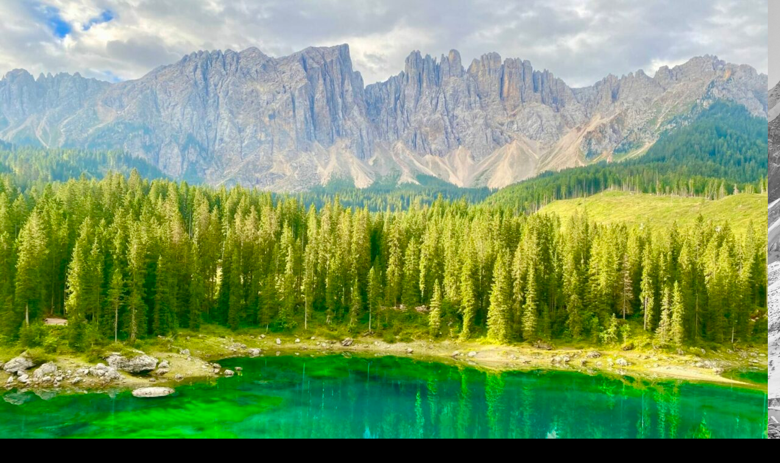

--- FILE ---
content_type: text/html; charset=UTF-8
request_url: https://www.livoma.de/cycle-the-world/galerie/bergtour-coburger-huette-tirol-2022/
body_size: 16855
content:
<!DOCTYPE html>
<!--[if IE 7]>
<html class="ie ie7" lang="de">
<![endif]-->
<!--[if IE 8]>
<html class="ie ie8" lang="de">
<![endif]-->
<!--[if !(IE 7) & !(IE 8)]><!-->
<html lang="de">
<!--<![endif]-->
<head>
	<meta charset="UTF-8">
	<meta name="viewport" content="width=device-width">
	<title>Bergtour Coburger Hütte, Tirol 2022 | DISCOVER THE WORLD</title>
	<link rel="profile" href="https://gmpg.org/xfn/11">
	<link rel="pingback" href="https://livoma.de/xmlrpc.php">
	<!--[if lt IE 9]>
	<script src="https://livoma.de/wp-content/themes/twentyfourteen/js/html5.js?ver=3.7.0"></script>
	<![endif]-->
	<meta name='robots' content='max-image-preview:large' />
<link rel='dns-prefetch' href='//livoma.de' />
<link rel="alternate" type="application/rss+xml" title="DISCOVER THE WORLD &raquo; Feed" href="https://www.livoma.de/cycle-the-world/feed/" />
<link rel="alternate" type="application/rss+xml" title="DISCOVER THE WORLD &raquo; Kommentar-Feed" href="https://www.livoma.de/cycle-the-world/comments/feed/" />
<link rel="alternate" title="oEmbed (JSON)" type="application/json+oembed" href="https://www.livoma.de/cycle-the-world/wp-json/oembed/1.0/embed?url=https%3A%2F%2Fwww.livoma.de%2Fcycle-the-world%2Fgalerie%2Fbergtour-coburger-huette-tirol-2022%2F" />
<link rel="alternate" title="oEmbed (XML)" type="text/xml+oembed" href="https://www.livoma.de/cycle-the-world/wp-json/oembed/1.0/embed?url=https%3A%2F%2Fwww.livoma.de%2Fcycle-the-world%2Fgalerie%2Fbergtour-coburger-huette-tirol-2022%2F&#038;format=xml" />
		<!-- This site uses the Google Analytics by ExactMetrics plugin v7.18.1 - Using Analytics tracking - https://www.exactmetrics.com/ -->
		<!-- Note: ExactMetrics is not currently configured on this site. The site owner needs to authenticate with Google Analytics in the ExactMetrics settings panel. -->
					<!-- No tracking code set -->
				<!-- / Google Analytics by ExactMetrics -->
		<style id='wp-img-auto-sizes-contain-inline-css'>
img:is([sizes=auto i],[sizes^="auto," i]){contain-intrinsic-size:3000px 1500px}
/*# sourceURL=wp-img-auto-sizes-contain-inline-css */
</style>
<style id='wp-emoji-styles-inline-css'>

	img.wp-smiley, img.emoji {
		display: inline !important;
		border: none !important;
		box-shadow: none !important;
		height: 1em !important;
		width: 1em !important;
		margin: 0 0.07em !important;
		vertical-align: -0.1em !important;
		background: none !important;
		padding: 0 !important;
	}
/*# sourceURL=wp-emoji-styles-inline-css */
</style>
<style id='wp-block-library-inline-css'>
:root{--wp-block-synced-color:#7a00df;--wp-block-synced-color--rgb:122,0,223;--wp-bound-block-color:var(--wp-block-synced-color);--wp-editor-canvas-background:#ddd;--wp-admin-theme-color:#007cba;--wp-admin-theme-color--rgb:0,124,186;--wp-admin-theme-color-darker-10:#006ba1;--wp-admin-theme-color-darker-10--rgb:0,107,160.5;--wp-admin-theme-color-darker-20:#005a87;--wp-admin-theme-color-darker-20--rgb:0,90,135;--wp-admin-border-width-focus:2px}@media (min-resolution:192dpi){:root{--wp-admin-border-width-focus:1.5px}}.wp-element-button{cursor:pointer}:root .has-very-light-gray-background-color{background-color:#eee}:root .has-very-dark-gray-background-color{background-color:#313131}:root .has-very-light-gray-color{color:#eee}:root .has-very-dark-gray-color{color:#313131}:root .has-vivid-green-cyan-to-vivid-cyan-blue-gradient-background{background:linear-gradient(135deg,#00d084,#0693e3)}:root .has-purple-crush-gradient-background{background:linear-gradient(135deg,#34e2e4,#4721fb 50%,#ab1dfe)}:root .has-hazy-dawn-gradient-background{background:linear-gradient(135deg,#faaca8,#dad0ec)}:root .has-subdued-olive-gradient-background{background:linear-gradient(135deg,#fafae1,#67a671)}:root .has-atomic-cream-gradient-background{background:linear-gradient(135deg,#fdd79a,#004a59)}:root .has-nightshade-gradient-background{background:linear-gradient(135deg,#330968,#31cdcf)}:root .has-midnight-gradient-background{background:linear-gradient(135deg,#020381,#2874fc)}:root{--wp--preset--font-size--normal:16px;--wp--preset--font-size--huge:42px}.has-regular-font-size{font-size:1em}.has-larger-font-size{font-size:2.625em}.has-normal-font-size{font-size:var(--wp--preset--font-size--normal)}.has-huge-font-size{font-size:var(--wp--preset--font-size--huge)}.has-text-align-center{text-align:center}.has-text-align-left{text-align:left}.has-text-align-right{text-align:right}.has-fit-text{white-space:nowrap!important}#end-resizable-editor-section{display:none}.aligncenter{clear:both}.items-justified-left{justify-content:flex-start}.items-justified-center{justify-content:center}.items-justified-right{justify-content:flex-end}.items-justified-space-between{justify-content:space-between}.screen-reader-text{border:0;clip-path:inset(50%);height:1px;margin:-1px;overflow:hidden;padding:0;position:absolute;width:1px;word-wrap:normal!important}.screen-reader-text:focus{background-color:#ddd;clip-path:none;color:#444;display:block;font-size:1em;height:auto;left:5px;line-height:normal;padding:15px 23px 14px;text-decoration:none;top:5px;width:auto;z-index:100000}html :where(.has-border-color){border-style:solid}html :where([style*=border-top-color]){border-top-style:solid}html :where([style*=border-right-color]){border-right-style:solid}html :where([style*=border-bottom-color]){border-bottom-style:solid}html :where([style*=border-left-color]){border-left-style:solid}html :where([style*=border-width]){border-style:solid}html :where([style*=border-top-width]){border-top-style:solid}html :where([style*=border-right-width]){border-right-style:solid}html :where([style*=border-bottom-width]){border-bottom-style:solid}html :where([style*=border-left-width]){border-left-style:solid}html :where(img[class*=wp-image-]){height:auto;max-width:100%}:where(figure){margin:0 0 1em}html :where(.is-position-sticky){--wp-admin--admin-bar--position-offset:var(--wp-admin--admin-bar--height,0px)}@media screen and (max-width:600px){html :where(.is-position-sticky){--wp-admin--admin-bar--position-offset:0px}}

/*# sourceURL=wp-block-library-inline-css */
</style><style id='global-styles-inline-css'>
:root{--wp--preset--aspect-ratio--square: 1;--wp--preset--aspect-ratio--4-3: 4/3;--wp--preset--aspect-ratio--3-4: 3/4;--wp--preset--aspect-ratio--3-2: 3/2;--wp--preset--aspect-ratio--2-3: 2/3;--wp--preset--aspect-ratio--16-9: 16/9;--wp--preset--aspect-ratio--9-16: 9/16;--wp--preset--color--black: #000;--wp--preset--color--cyan-bluish-gray: #abb8c3;--wp--preset--color--white: #fff;--wp--preset--color--pale-pink: #f78da7;--wp--preset--color--vivid-red: #cf2e2e;--wp--preset--color--luminous-vivid-orange: #ff6900;--wp--preset--color--luminous-vivid-amber: #fcb900;--wp--preset--color--light-green-cyan: #7bdcb5;--wp--preset--color--vivid-green-cyan: #00d084;--wp--preset--color--pale-cyan-blue: #8ed1fc;--wp--preset--color--vivid-cyan-blue: #0693e3;--wp--preset--color--vivid-purple: #9b51e0;--wp--preset--color--green: #24890d;--wp--preset--color--dark-gray: #2b2b2b;--wp--preset--color--medium-gray: #767676;--wp--preset--color--light-gray: #f5f5f5;--wp--preset--gradient--vivid-cyan-blue-to-vivid-purple: linear-gradient(135deg,rgb(6,147,227) 0%,rgb(155,81,224) 100%);--wp--preset--gradient--light-green-cyan-to-vivid-green-cyan: linear-gradient(135deg,rgb(122,220,180) 0%,rgb(0,208,130) 100%);--wp--preset--gradient--luminous-vivid-amber-to-luminous-vivid-orange: linear-gradient(135deg,rgb(252,185,0) 0%,rgb(255,105,0) 100%);--wp--preset--gradient--luminous-vivid-orange-to-vivid-red: linear-gradient(135deg,rgb(255,105,0) 0%,rgb(207,46,46) 100%);--wp--preset--gradient--very-light-gray-to-cyan-bluish-gray: linear-gradient(135deg,rgb(238,238,238) 0%,rgb(169,184,195) 100%);--wp--preset--gradient--cool-to-warm-spectrum: linear-gradient(135deg,rgb(74,234,220) 0%,rgb(151,120,209) 20%,rgb(207,42,186) 40%,rgb(238,44,130) 60%,rgb(251,105,98) 80%,rgb(254,248,76) 100%);--wp--preset--gradient--blush-light-purple: linear-gradient(135deg,rgb(255,206,236) 0%,rgb(152,150,240) 100%);--wp--preset--gradient--blush-bordeaux: linear-gradient(135deg,rgb(254,205,165) 0%,rgb(254,45,45) 50%,rgb(107,0,62) 100%);--wp--preset--gradient--luminous-dusk: linear-gradient(135deg,rgb(255,203,112) 0%,rgb(199,81,192) 50%,rgb(65,88,208) 100%);--wp--preset--gradient--pale-ocean: linear-gradient(135deg,rgb(255,245,203) 0%,rgb(182,227,212) 50%,rgb(51,167,181) 100%);--wp--preset--gradient--electric-grass: linear-gradient(135deg,rgb(202,248,128) 0%,rgb(113,206,126) 100%);--wp--preset--gradient--midnight: linear-gradient(135deg,rgb(2,3,129) 0%,rgb(40,116,252) 100%);--wp--preset--font-size--small: 13px;--wp--preset--font-size--medium: 20px;--wp--preset--font-size--large: 36px;--wp--preset--font-size--x-large: 42px;--wp--preset--spacing--20: 0.44rem;--wp--preset--spacing--30: 0.67rem;--wp--preset--spacing--40: 1rem;--wp--preset--spacing--50: 1.5rem;--wp--preset--spacing--60: 2.25rem;--wp--preset--spacing--70: 3.38rem;--wp--preset--spacing--80: 5.06rem;--wp--preset--shadow--natural: 6px 6px 9px rgba(0, 0, 0, 0.2);--wp--preset--shadow--deep: 12px 12px 50px rgba(0, 0, 0, 0.4);--wp--preset--shadow--sharp: 6px 6px 0px rgba(0, 0, 0, 0.2);--wp--preset--shadow--outlined: 6px 6px 0px -3px rgb(255, 255, 255), 6px 6px rgb(0, 0, 0);--wp--preset--shadow--crisp: 6px 6px 0px rgb(0, 0, 0);}:where(.is-layout-flex){gap: 0.5em;}:where(.is-layout-grid){gap: 0.5em;}body .is-layout-flex{display: flex;}.is-layout-flex{flex-wrap: wrap;align-items: center;}.is-layout-flex > :is(*, div){margin: 0;}body .is-layout-grid{display: grid;}.is-layout-grid > :is(*, div){margin: 0;}:where(.wp-block-columns.is-layout-flex){gap: 2em;}:where(.wp-block-columns.is-layout-grid){gap: 2em;}:where(.wp-block-post-template.is-layout-flex){gap: 1.25em;}:where(.wp-block-post-template.is-layout-grid){gap: 1.25em;}.has-black-color{color: var(--wp--preset--color--black) !important;}.has-cyan-bluish-gray-color{color: var(--wp--preset--color--cyan-bluish-gray) !important;}.has-white-color{color: var(--wp--preset--color--white) !important;}.has-pale-pink-color{color: var(--wp--preset--color--pale-pink) !important;}.has-vivid-red-color{color: var(--wp--preset--color--vivid-red) !important;}.has-luminous-vivid-orange-color{color: var(--wp--preset--color--luminous-vivid-orange) !important;}.has-luminous-vivid-amber-color{color: var(--wp--preset--color--luminous-vivid-amber) !important;}.has-light-green-cyan-color{color: var(--wp--preset--color--light-green-cyan) !important;}.has-vivid-green-cyan-color{color: var(--wp--preset--color--vivid-green-cyan) !important;}.has-pale-cyan-blue-color{color: var(--wp--preset--color--pale-cyan-blue) !important;}.has-vivid-cyan-blue-color{color: var(--wp--preset--color--vivid-cyan-blue) !important;}.has-vivid-purple-color{color: var(--wp--preset--color--vivid-purple) !important;}.has-black-background-color{background-color: var(--wp--preset--color--black) !important;}.has-cyan-bluish-gray-background-color{background-color: var(--wp--preset--color--cyan-bluish-gray) !important;}.has-white-background-color{background-color: var(--wp--preset--color--white) !important;}.has-pale-pink-background-color{background-color: var(--wp--preset--color--pale-pink) !important;}.has-vivid-red-background-color{background-color: var(--wp--preset--color--vivid-red) !important;}.has-luminous-vivid-orange-background-color{background-color: var(--wp--preset--color--luminous-vivid-orange) !important;}.has-luminous-vivid-amber-background-color{background-color: var(--wp--preset--color--luminous-vivid-amber) !important;}.has-light-green-cyan-background-color{background-color: var(--wp--preset--color--light-green-cyan) !important;}.has-vivid-green-cyan-background-color{background-color: var(--wp--preset--color--vivid-green-cyan) !important;}.has-pale-cyan-blue-background-color{background-color: var(--wp--preset--color--pale-cyan-blue) !important;}.has-vivid-cyan-blue-background-color{background-color: var(--wp--preset--color--vivid-cyan-blue) !important;}.has-vivid-purple-background-color{background-color: var(--wp--preset--color--vivid-purple) !important;}.has-black-border-color{border-color: var(--wp--preset--color--black) !important;}.has-cyan-bluish-gray-border-color{border-color: var(--wp--preset--color--cyan-bluish-gray) !important;}.has-white-border-color{border-color: var(--wp--preset--color--white) !important;}.has-pale-pink-border-color{border-color: var(--wp--preset--color--pale-pink) !important;}.has-vivid-red-border-color{border-color: var(--wp--preset--color--vivid-red) !important;}.has-luminous-vivid-orange-border-color{border-color: var(--wp--preset--color--luminous-vivid-orange) !important;}.has-luminous-vivid-amber-border-color{border-color: var(--wp--preset--color--luminous-vivid-amber) !important;}.has-light-green-cyan-border-color{border-color: var(--wp--preset--color--light-green-cyan) !important;}.has-vivid-green-cyan-border-color{border-color: var(--wp--preset--color--vivid-green-cyan) !important;}.has-pale-cyan-blue-border-color{border-color: var(--wp--preset--color--pale-cyan-blue) !important;}.has-vivid-cyan-blue-border-color{border-color: var(--wp--preset--color--vivid-cyan-blue) !important;}.has-vivid-purple-border-color{border-color: var(--wp--preset--color--vivid-purple) !important;}.has-vivid-cyan-blue-to-vivid-purple-gradient-background{background: var(--wp--preset--gradient--vivid-cyan-blue-to-vivid-purple) !important;}.has-light-green-cyan-to-vivid-green-cyan-gradient-background{background: var(--wp--preset--gradient--light-green-cyan-to-vivid-green-cyan) !important;}.has-luminous-vivid-amber-to-luminous-vivid-orange-gradient-background{background: var(--wp--preset--gradient--luminous-vivid-amber-to-luminous-vivid-orange) !important;}.has-luminous-vivid-orange-to-vivid-red-gradient-background{background: var(--wp--preset--gradient--luminous-vivid-orange-to-vivid-red) !important;}.has-very-light-gray-to-cyan-bluish-gray-gradient-background{background: var(--wp--preset--gradient--very-light-gray-to-cyan-bluish-gray) !important;}.has-cool-to-warm-spectrum-gradient-background{background: var(--wp--preset--gradient--cool-to-warm-spectrum) !important;}.has-blush-light-purple-gradient-background{background: var(--wp--preset--gradient--blush-light-purple) !important;}.has-blush-bordeaux-gradient-background{background: var(--wp--preset--gradient--blush-bordeaux) !important;}.has-luminous-dusk-gradient-background{background: var(--wp--preset--gradient--luminous-dusk) !important;}.has-pale-ocean-gradient-background{background: var(--wp--preset--gradient--pale-ocean) !important;}.has-electric-grass-gradient-background{background: var(--wp--preset--gradient--electric-grass) !important;}.has-midnight-gradient-background{background: var(--wp--preset--gradient--midnight) !important;}.has-small-font-size{font-size: var(--wp--preset--font-size--small) !important;}.has-medium-font-size{font-size: var(--wp--preset--font-size--medium) !important;}.has-large-font-size{font-size: var(--wp--preset--font-size--large) !important;}.has-x-large-font-size{font-size: var(--wp--preset--font-size--x-large) !important;}
/*# sourceURL=global-styles-inline-css */
</style>

<style id='classic-theme-styles-inline-css'>
/*! This file is auto-generated */
.wp-block-button__link{color:#fff;background-color:#32373c;border-radius:9999px;box-shadow:none;text-decoration:none;padding:calc(.667em + 2px) calc(1.333em + 2px);font-size:1.125em}.wp-block-file__button{background:#32373c;color:#fff;text-decoration:none}
/*# sourceURL=/wp-includes/css/classic-themes.min.css */
</style>
<link rel='stylesheet' id='ditty-news-ticker-font-css' href='https://livoma.de/wp-content/plugins/ditty-news-ticker/legacy/inc/static/libs/fontastic/styles.css?ver=3.1.24' media='all' />
<link rel='stylesheet' id='ditty-news-ticker-css' href='https://livoma.de/wp-content/plugins/ditty-news-ticker/legacy/inc/static/css/style.css?ver=3.1.24' media='all' />
<link rel='stylesheet' id='ditty-displays-css' href='https://livoma.de/wp-content/plugins/ditty-news-ticker/includes/css/ditty-displays.css?ver=3.1.24' media='all' />
<link rel='stylesheet' id='ditty-fontawesome-css' href='https://livoma.de/wp-content/plugins/ditty-news-ticker/includes/libs/fontawesome-6.4.0/css/all.css?ver=6.4.0' media='' />
<link rel='stylesheet' id='SFSIPLUSmainCss-css' href='https://livoma.de/wp-content/plugins/ultimate-social-media-plus/css/sfsi-style.css?ver=3.5.8' media='all' />
<link rel='stylesheet' id='twentyfourteen-lato-css' href='https://livoma.de/wp-content/themes/twentyfourteen/fonts/font-lato.css?ver=20230328' media='all' />
<link rel='stylesheet' id='genericons-css' href='https://livoma.de/wp-content/themes/twentyfourteen/genericons/genericons.css?ver=3.0.3' media='all' />
<link rel='stylesheet' id='twentyfourteen-style-css' href='https://livoma.de/wp-content/themes/twentyfourteen/style.css?ver=20230808' media='all' />
<link rel='stylesheet' id='twentyfourteen-block-style-css' href='https://livoma.de/wp-content/themes/twentyfourteen/css/blocks.css?ver=20230630' media='all' />
<link rel='stylesheet' id='ssp-flexslider-css-css' href='https://livoma.de/wp-content/plugins/simple-slider-ssp/views/ssp_skins/default/lib/flexslider.css?ver=1.4' media='all' />
<!--n2css--><script src="https://livoma.de/wp-includes/js/jquery/jquery.min.js?ver=3.7.1" id="jquery-core-js"></script>
<script src="https://livoma.de/wp-includes/js/jquery/jquery-migrate.min.js?ver=3.4.1" id="jquery-migrate-js"></script>
<script src="https://livoma.de/wp-content/plugins/simple-slider-ssp/views/ssp_skins/default/lib/jquery.flexslider-min.js?ver=1.4" id="ssp-flexslider-js"></script>
<link rel="https://api.w.org/" href="https://www.livoma.de/cycle-the-world/wp-json/" /><link rel="alternate" title="JSON" type="application/json" href="https://www.livoma.de/cycle-the-world/wp-json/wp/v2/pages/8342" /><link rel="EditURI" type="application/rsd+xml" title="RSD" href="https://livoma.de/xmlrpc.php?rsd" />
<meta name="generator" content="WordPress 6.9" />
<link rel="canonical" href="https://www.livoma.de/cycle-the-world/galerie/bergtour-coburger-huette-tirol-2022/" />
<link rel='shortlink' href='https://www.livoma.de/cycle-the-world/?p=8342' />
<script>
	var colorbox_transition = 'elastic';
	var colorbox_speed = 800;
	var colorbox_fadeOut = 300;
	var colorbox_title = false;
	var colorbox_scalePhotos = true;
	var colorbox_scrolling = false;
	var colorbox_opacity = 0.201;
	var colorbox_open = false;
	var colorbox_returnFocus = true;
	var colorbox_trapFocus = true;
	var colorbox_fastIframe = true;
	var colorbox_preloading = true;
	var colorbox_overlayClose = true;
	var colorbox_escKey = false;
	var colorbox_arrowKey = false;
	var colorbox_loop = true;
	var colorbox_closeButton = false;
	var colorbox_previous = "previous";
	var colorbox_next = "next";
	var colorbox_close = "close";
	var colorbox_html = false;
	var colorbox_photo = false;
	var colorbox_width = '';
	var colorbox_height = '';
	var colorbox_innerWidth = 'false';
	var colorbox_innerHeight = 'false';
	var colorbox_initialWidth = '300';
	var colorbox_initialHeight = '100';
	
        var maxwidth=jQuery(window).width();
        if(maxwidth>768){maxwidth=768;}
        var colorbox_maxWidth = maxwidth;
        var colorbox_maxHeight = 500;
	
        var colorbox_slideshow = false;
	var colorbox_slideshowSpeed = 2500;
	var colorbox_slideshowAuto = true;
	var colorbox_slideshowStart = "start slideshow";
	var colorbox_slideshowStop = "stop slideshow";
	var colorbox_fixed = true;
	
	
			var colorbox_top = false;
		var colorbox_bottom = false;
		var colorbox_left = false;
		var colorbox_right = false;
		
	var colorbox_reposition = false;
	var colorbox_retinaImage = true;
	var colorbox_retinaUrl = false;
	var colorbox_retinaSuffix = "@2x.$1";
</script>
<meta name="cdp-version" content="1.4.2" /><style></style>	<script>
		window.addEventListener("sfsi_plus_functions_loaded", function() {
			var body = document.getElementsByTagName('body')[0];
			// console.log(body);
			body.classList.add("sfsi_plus_3.53");
		})
		// window.addEventListener('sfsi_plus_functions_loaded',function(e) {
		// 	jQuery("body").addClass("sfsi_plus_3.53")
		// });
		jQuery(document).ready(function(e) {
			jQuery("body").addClass("sfsi_plus_3.53")
		});

		function sfsi_plus_processfurther(ref) {
			var feed_id = '[base64]';
			var feedtype = 8;
			var email = jQuery(ref).find('input[name="email"]').val();
			var filter = /^([a-zA-Z0-9_\.\-])+\@(([a-zA-Z0-9\-])+\.)+([a-zA-Z0-9]{2,4})+$/;
			if ((email != "Enter your email") && (filter.test(email))) {
				if (feedtype == "8") {
					var url = "https://api.follow.it/subscription-form/" + feed_id + "/" + feedtype;
					window.open(url, "popupwindow", "scrollbars=yes,width=1080,height=760");
					return true;
				}
			} else {
				alert("Please enter email address");
				jQuery(ref).find('input[name="email"]').focus();
				return false;
			}
		}
	</script>
	<style>
		.sfsi_plus_subscribe_Popinner {
			width: 100% !important;
			height: auto !important;
			border: 1px solid #b5b5b5 !important;
			padding: 18px 0px !important;
			background-color: #ffffff !important;
		}

		.sfsi_plus_subscribe_Popinner form {
			margin: 0 20px !important;
		}

		.sfsi_plus_subscribe_Popinner h5 {
			font-family: Helvetica,Arial,sans-serif !important;

			font-weight: bold !important;
			color: #000000 !important;
			font-size: 16px !important;
			text-align: center !important;
			margin: 0 0 10px !important;
			padding: 0 !important;
		}

		.sfsi_plus_subscription_form_field {
			margin: 5px 0 !important;
			width: 100% !important;
			display: inline-flex;
			display: -webkit-inline-flex;
		}

		.sfsi_plus_subscription_form_field input {
			width: 100% !important;
			padding: 10px 0px !important;
		}

		.sfsi_plus_subscribe_Popinner input[type=email] {
			font-family: Helvetica,Arial,sans-serif !important;

			font-style: normal !important;
			color:  !important;
			font-size: 14px !important;
			text-align: center !important;
		}

		.sfsi_plus_subscribe_Popinner input[type=email]::-webkit-input-placeholder {
			font-family: Helvetica,Arial,sans-serif !important;

			font-style: normal !important;
			color:  !important;
			font-size: 14px !important;
			text-align: center !important;
		}

		.sfsi_plus_subscribe_Popinner input[type=email]:-moz-placeholder {
			/* Firefox 18- */
			font-family: Helvetica,Arial,sans-serif !important;

			font-style: normal !important;
			color:  !important;
			font-size: 14px !important;
			text-align: center !important;
		}

		.sfsi_plus_subscribe_Popinner input[type=email]::-moz-placeholder {
			/* Firefox 19+ */
			font-family: Helvetica,Arial,sans-serif !important;

			font-style: normal !important;
			color:  !important;
			font-size: 14px !important;
			text-align: center !important;
		}

		.sfsi_plus_subscribe_Popinner input[type=email]:-ms-input-placeholder {
			font-family: Helvetica,Arial,sans-serif !important;

			font-style: normal !important;
			color:  !important;
			font-size: 14px !important;
			text-align: center !important;
		}

		.sfsi_plus_subscribe_Popinner input[type=submit] {
			font-family: Helvetica,Arial,sans-serif !important;

			font-weight: bold !important;
			color: #000000 !important;
			font-size: 16px !important;
			text-align: center !important;
			background-color: #dedede !important;
		}
	</style>
	<meta name="follow.[base64]" content="73jQk8AQbY3esGnJCntF"/> <meta name="viewport" content="width=device-width, initial-scale=1">		<style type="text/css" id="twentyfourteen-header-css">
				.site-title a {
			color: #41a62a;
		}
		</style>
		<style id="custom-background-css">
body.custom-background { background-color: #000000; background-image: url("https://livoma.de/wp-content/uploads/2019/11/IMG_8885-1.jpeg"); background-position: left top; background-size: cover; background-repeat: no-repeat; background-attachment: fixed; }
</style>
	<link rel="icon" href="https://livoma.de/wp-content/uploads/2016/06/cropped-icon-1-32x32.jpg" sizes="32x32" />
<link rel="icon" href="https://livoma.de/wp-content/uploads/2016/06/cropped-icon-1-192x192.jpg" sizes="192x192" />
<link rel="apple-touch-icon" href="https://livoma.de/wp-content/uploads/2016/06/cropped-icon-1-180x180.jpg" />
<meta name="msapplication-TileImage" content="https://livoma.de/wp-content/uploads/2016/06/cropped-icon-1-270x270.jpg" />
<link rel='stylesheet' id='style-name-css' href='https://livoma.de/wp-content/plugins/colorbox/css/frontend/colorbox-1.css?ver=6.9' media='all' />
<link rel='stylesheet' id='glg-photobox-style-css' href='https://livoma.de/wp-content/plugins/gallery-lightbox-slider/css/photobox/photobox.min.css?ver=1.0.0.39' media='' />
<link rel='stylesheet' id='wl-lbs-hover-pack-css-css' href='https://livoma.de/wp-content/plugins/lightbox-slider/css/hover-pack.css?ver=6.9' media='all' />
<link rel='stylesheet' id='wl-lbs-reset-css-css' href='https://livoma.de/wp-content/plugins/lightbox-slider/css/reset.css?ver=6.9' media='all' />
<link rel='stylesheet' id='wl-lbs-boot-strap-css-css' href='https://livoma.de/wp-content/plugins/lightbox-slider/css/bootstrap-latest/bootstrap.css?ver=6.9' media='all' />
<link rel='stylesheet' id='wl-lbs-img-gallery-css-css' href='https://livoma.de/wp-content/plugins/lightbox-slider/css/img-gallery.css?ver=6.9' media='all' />
<link rel='stylesheet' id='wl-lbs-font-awesome-5-css' href='https://livoma.de/wp-content/plugins/lightbox-slider/css/font-awesome-latest/css/fontawesome-all.min.css?ver=6.9' media='all' />
<link rel='stylesheet' id='wl-lbs-lightbox-css' href='https://livoma.de/wp-content/plugins/lightbox-slider/css/lightbox.css?ver=6.9' media='all' />
</head>

<body class="wp-singular page-template-default page page-id-8342 page-child parent-pageid-902 custom-background wp-embed-responsive wp-theme-twentyfourteen sfsi_plus_actvite_theme_silver header-image full-width footer-widgets singular">
<div id="page" class="hfeed site">
		<div id="site-header">
		<a href="https://www.livoma.de/cycle-the-world/" rel="home">
			<img src="https://livoma.de/wp-content/uploads/2023/08/cropped-IMG_3815-1-scaled-e1692362824157-1.jpeg" width="1260" height="931" alt="DISCOVER THE WORLD" />
		</a>
	</div>
	
	<header id="masthead" class="site-header">
		<div class="header-main">
			<h1 class="site-title"><a href="https://www.livoma.de/cycle-the-world/" rel="home">DISCOVER THE WORLD</a></h1>

			<div class="search-toggle">
				<a href="#search-container" class="screen-reader-text" aria-expanded="false" aria-controls="search-container">
					Suchen				</a>
			</div>

			<nav id="primary-navigation" class="site-navigation primary-navigation">
				<button class="menu-toggle">Primäres Menü</button>
				<a class="screen-reader-text skip-link" href="#content">
					Zum Inhalt springen				</a>
				<div class="menu-videowhisper-container"><ul id="primary-menu" class="nav-menu"><li id="menu-item-6601" class="menu-item menu-item-type-post_type menu-item-object-page current-page-ancestor current-menu-ancestor current-menu-parent current-page-parent current_page_parent current_page_ancestor menu-item-has-children menu-item-6601"><a href="https://www.livoma.de/cycle-the-world/galerie/">Galerie</a>
<ul class="sub-menu">
	<li id="menu-item-6604" class="menu-item menu-item-type-post_type menu-item-object-page menu-item-6604"><a href="https://www.livoma.de/cycle-the-world/galerie/hawaii-1997/">Hawaii Radreise 1997</a></li>
	<li id="menu-item-6605" class="menu-item menu-item-type-post_type menu-item-object-page menu-item-6605"><a href="https://www.livoma.de/cycle-the-world/galerie/usa-radreise-2001/">USA Radreise 2001</a></li>
	<li id="menu-item-6691" class="menu-item menu-item-type-post_type menu-item-object-page menu-item-6691"><a href="https://www.livoma.de/cycle-the-world/galerie/bike-adventure-auf-madeira/">Madeira Radtour 2013</a></li>
	<li id="menu-item-6606" class="menu-item menu-item-type-post_type menu-item-object-page menu-item-6606"><a href="https://www.livoma.de/cycle-the-world/galerie/radreise-australien/">Australien / Neuseeland Radreise 2016/17</a></li>
	<li id="menu-item-6947" class="menu-item menu-item-type-post_type menu-item-object-page menu-item-6947"><a href="https://www.livoma.de/cycle-the-world/galerie/radtrip-alta-badia-dolomites-italy/">Radtrip Alta Badia, Dolomites, Italy 2019</a></li>
	<li id="menu-item-7072" class="menu-item menu-item-type-post_type menu-item-object-page menu-item-7072"><a href="https://www.livoma.de/cycle-the-world/galerie/manaslu-umrundung/">Manaslu-Umrundung, Nepal 2019</a></li>
	<li id="menu-item-7653" class="menu-item menu-item-type-post_type menu-item-object-page menu-item-7653"><a href="https://www.livoma.de/cycle-the-world/galerie/grossglockner-hochalpenstrasse/">Radtour Großglockner Hochalpenstraße, Austria 2020</a></li>
	<li id="menu-item-7745" class="menu-item menu-item-type-post_type menu-item-object-page menu-item-7745"><a href="https://www.livoma.de/cycle-the-world/galerie/karpaten-rumaenien/">Rad- und Wandertouren Karpaten, Rumänien 2021</a></li>
	<li id="menu-item-7823" class="menu-item menu-item-type-post_type menu-item-object-page menu-item-7823"><a href="https://www.livoma.de/cycle-the-world/galerie/radtour-timmelsjoch-suedtirol-2022/">Radtour Timmelsjoch Hochalpenstrasse, Südtirol 2022</a></li>
	<li id="menu-item-7897" class="menu-item menu-item-type-post_type menu-item-object-page menu-item-7897"><a href="https://www.livoma.de/cycle-the-world/galerie/wandertour-passeirer-hoehenweg-suedtirol-2022/">Wandertour Passeirer Höhenweg, Südtirol 2022</a></li>
	<li id="menu-item-7961" class="menu-item menu-item-type-post_type menu-item-object-page menu-item-7961"><a href="https://www.livoma.de/cycle-the-world/galerie/7954-2/">Bergtour Königsjoch, Passeiertal 2022</a></li>
	<li id="menu-item-8182" class="menu-item menu-item-type-post_type menu-item-object-page menu-item-8182"><a href="https://www.livoma.de/cycle-the-world/galerie/piz-da-peres/">Bergtour Piz da Peres, Dolomiten 2022</a></li>
	<li id="menu-item-8189" class="menu-item menu-item-type-post_type menu-item-object-page menu-item-8189"><a href="https://www.livoma.de/cycle-the-world/galerie/seekofel-pragser-dolomiten-2022/">Bergtour Seekofel, Dolomiten 2022</a></li>
	<li id="menu-item-8197" class="menu-item menu-item-type-post_type menu-item-object-page menu-item-8197"><a href="https://www.livoma.de/cycle-the-world/galerie/peitlerkofel-suedtiroler-dolomiten/">Bergtour Peitlerkofel, Dolomiten 2022</a></li>
	<li id="menu-item-8212" class="menu-item menu-item-type-post_type menu-item-object-page menu-item-8212"><a href="https://www.livoma.de/cycle-the-world/galerie/bergtour-drei-zinnen-dolomiten-2022/">Bergtour Drei Zinnen, Dolomiten 2022</a></li>
	<li id="menu-item-8302" class="menu-item menu-item-type-post_type menu-item-object-page menu-item-8302"><a href="https://www.livoma.de/cycle-the-world/galerie/bergtour-zugspitze-d-at-2022/">Bergtour Zugspitze D/AT 2022</a></li>
	<li id="menu-item-8349" class="menu-item menu-item-type-post_type menu-item-object-page current-menu-item page_item page-item-8342 current_page_item menu-item-8349"><a href="https://www.livoma.de/cycle-the-world/galerie/bergtour-coburger-huette-tirol-2022/" aria-current="page">Bergtour Coburger Hütte, Tirol 2022</a></li>
	<li id="menu-item-8373" class="menu-item menu-item-type-post_type menu-item-object-page menu-item-8373"><a href="https://www.livoma.de/cycle-the-world/galerie/rundwanderweg-eibsee-bayern-2022/">Rundwanderweg Eibsee, Bayern 2022</a></li>
	<li id="menu-item-8448" class="menu-item menu-item-type-post_type menu-item-object-page menu-item-8448"><a href="https://www.livoma.de/cycle-the-world/galerie/bertour-hinterer-tajakopf-zugspitz-arena-2022/">Bertour Hinterer Tajakopf, Tiroler Zugspitz Arena 2022</a></li>
</ul>
</li>
<li id="menu-item-6599" class="menu-item menu-item-type-post_type menu-item-object-page menu-item-has-children menu-item-6599"><a href="https://www.livoma.de/cycle-the-world/moments/">Moments</a>
<ul class="sub-menu">
	<li id="menu-item-6607" class="menu-item menu-item-type-post_type menu-item-object-page menu-item-6607"><a href="https://www.livoma.de/cycle-the-world/moments/warmbronn-und-umgebung/">Warmbronn und Umgebung</a></li>
	<li id="menu-item-6608" class="menu-item menu-item-type-post_type menu-item-object-page menu-item-6608"><a href="https://www.livoma.de/cycle-the-world/moments/lichtwerke-light-and-shadow-stuttgart-city/">Lichtwerke: Highlights and Shadows Stuttgart City</a></li>
	<li id="menu-item-6699" class="menu-item menu-item-type-post_type menu-item-object-page menu-item-6699"><a href="https://www.livoma.de/cycle-the-world/moments/christmas-night/">Christmas Garden Stuttgart – Wilhelma</a></li>
</ul>
</li>
<li id="menu-item-6603" class="menu-item menu-item-type-post_type menu-item-object-page menu-item-6603"><a href="https://www.livoma.de/cycle-the-world/vita/">Vita</a></li>
<li id="menu-item-6600" class="menu-item menu-item-type-post_type menu-item-object-page menu-item-6600"><a href="https://www.livoma.de/cycle-the-world/links/">Links</a></li>
<li id="menu-item-6602" class="menu-item menu-item-type-post_type menu-item-object-page menu-item-6602"><a href="https://www.livoma.de/cycle-the-world/impressum/">Impressum</a></li>
</ul></div>			</nav>
		</div>

		<div id="search-container" class="search-box-wrapper hide">
			<div class="search-box">
				<form role="search" method="get" class="search-form" action="https://www.livoma.de/cycle-the-world/">
				<label>
					<span class="screen-reader-text">Suche nach:</span>
					<input type="search" class="search-field" placeholder="Suchen …" value="" name="s" />
				</label>
				<input type="submit" class="search-submit" value="Suchen" />
			</form>			</div>
		</div>
	</header><!-- #masthead -->

	<div id="main" class="site-main">

<div id="main-content" class="main-content">

	<div id="primary" class="content-area">
		<div id="content" class="site-content" role="main">

			
<article id="post-8342" class="post-8342 page type-page status-publish hentry">
	<header class="entry-header"><h1 class="entry-title">Bergtour Coburger Hütte, Tirol 2022</h1></header><!-- .entry-header -->
	<div class="entry-content">
		<h3><em><span style="color: #41a62a;">Coburger Hütte »</span></em></h3>
<p style="color: #9e9e9e;"><strong>Am 17. Juli 2022 ging&#8217;s zur Coburger Hütte.</strong></p>
<p><a href="#top">
Warning: Undefined array key "wl_custom_css" in /customers/f/1/d/livoma.de/httpd.www/wp-content/plugins/lightbox-slider/lightbox-slider-short-code.php on line 26
    <script>
	jQuery.browser = {};
	(function () {
		jQuery.browser.msie = false;
		jQuery.browser.version = 0;
		if (navigator.userAgent.match(/MSIE ([0-9]+)\./)) {
			jQuery.browser.msie = true;
			jQuery.browser.version = RegExp.$1;
		}
	})();
    </script>
    <style>
    .b-link-fade .b-wrapper, .b-link-fade .b-top-line{
        background: rgba(49, 163, 221, 1);
    }
    .b-link-flow .b-wrapper, .b-link-flow .b-top-line{
        background: rgba(49, 163, 221, 1);
    }
    .b-link-stroke .b-top-line{
        background: rgba(49, 163, 221, 1);
    }
    .b-link-stroke .b-bottom-line{
        background: rgba(49, 163, 221, 1);
    }
    .b-link-box .b-top-line{
        border: 16px solid rgba(49, 163, 221, 1);
    }
    .b-link-box .b-bottom-line{
        background: rgba(49, 163, 221, 1);
    }
    .b-link-stripe .b-line{
        background: rgba(49, 163, 221, 1);
    }
    .b-link-apart-horisontal .b-top-line, .b-link-apart-horisontal .b-top-line-up{
        background: rgba(49, 163, 221, 1);
    }
    .b-link-apart-horisontal .b-bottom-line, .b-link-apart-horisontal .b-bottom-line-up{
        background: rgba(49, 163, 221, 1);
    }
    .b-link-apart-vertical .b-top-line, .b-link-apart-vertical .b-top-line-up{
        background: rgba(49, 163, 221, 1);
    }
    .b-link-apart-vertical .b-bottom-line, .b-link-apart-vertical .b-bottom-line-up{
        background: rgba(49, 163, 221, 1);
    }
    .b-link-diagonal .b-line{
        background: rgba(49, 163, 221, 1);
    }
    .b-wrapper{
        font-family:Arial; // real name pass here
    }
	.enigma_home_portfolio_caption h3{
		font-family:Arial; // real name pass here
	}
	.gal-container .row {
		margin-right: 0;
		margin-left: 0;
	}
	.gal_head_style{
		font-weight: bolder;
		padding-bottom:20px;
		border-bottom:2px solid #f2f2f2;
		text-align:center ;
		margin-bottom: 20px;
		font-size:16px;
		font-family:Arial;
	}
	.fnf{
		background-color: #ff000091;
		border-radius: 5px;
		color: #fff;
		font-family: initial;
		text-align: center;
		padding:4px;
	}
	    </style>

        <div id="gallery1" class="gal-container">
					<!--get the post id-->
						<div id="Coburger Hütte, Tiroler Zugspitz Arena" style="display: block; overflow:hidden; padding-bottom:20px;">
									<!-- lbs gallery title-->
				<div class="gal_head_style">
					Coburger Hütte, Tiroler Zugspitz Arena				</div>
								<!--lbs gallery photos-->
				<div>
					<div class="row">
													<div class="col-md-4  wl-gallery" >
									<div style="box-shadow: 0 0 6px rgba(0,0,0,.7);">
										<div class="b-link-flow b-animate-go">
											<img decoding="async" src="http://livoma.de/wp-content/uploads/2022/07/P1150317-e1658334862704.jpeg" class="gall-img-responsive" alt="Weg von der Ehrwalder Alm zum Seebensee">
											<div class="b-wrapper">
												<p class="b-scale b-animate b-delay03">
													<a href="http://livoma.de/wp-content/uploads/2022/07/P1150317-e1658334862704.jpeg" data-lightbox="image" title="Weg von der Ehrwalder Alm zum Seebensee" class="hover_thumb">
														<i class="fa fa-camera-retro fa-4x"></i>
													</a>
												</p>
											</div>
										</div>
																					<div class="enigma_home_portfolio_caption">
												<h3>Weg von der Ehrwalder Alm zum Seebensee</h3>
											</div>
												
									</div>
								</div>
																<div class="col-md-4  wl-gallery" >
									<div style="box-shadow: 0 0 6px rgba(0,0,0,.7);">
										<div class="b-link-flow b-animate-go">
											<img decoding="async" src="http://livoma.de/wp-content/uploads/2022/07/P1150335-e1658334876191.jpeg" class="gall-img-responsive" alt="Smaragdgrüner u. türkisblauer Seebensee">
											<div class="b-wrapper">
												<p class="b-scale b-animate b-delay03">
													<a href="http://livoma.de/wp-content/uploads/2022/07/P1150335-e1658334876191.jpeg" data-lightbox="image" title="Smaragdgrüner u. türkisblauer Seebensee" class="hover_thumb">
														<i class="fa fa-camera-retro fa-4x"></i>
													</a>
												</p>
											</div>
										</div>
																					<div class="enigma_home_portfolio_caption">
												<h3>Smaragdgrüner u. türkisblauer Seebensee</h3>
											</div>
												
									</div>
								</div>
																<div class="col-md-4  wl-gallery" >
									<div style="box-shadow: 0 0 6px rgba(0,0,0,.7);">
										<div class="b-link-flow b-animate-go">
											<img decoding="async" src="http://livoma.de/wp-content/uploads/2022/07/P1150339-e1658334886148.jpeg" class="gall-img-responsive" alt="Pause am Seebensee">
											<div class="b-wrapper">
												<p class="b-scale b-animate b-delay03">
													<a href="http://livoma.de/wp-content/uploads/2022/07/P1150339-e1658334886148.jpeg" data-lightbox="image" title="Pause am Seebensee" class="hover_thumb">
														<i class="fa fa-camera-retro fa-4x"></i>
													</a>
												</p>
											</div>
										</div>
																					<div class="enigma_home_portfolio_caption">
												<h3>Pause am Seebensee</h3>
											</div>
												
									</div>
								</div>
																		</div>
										<div class="row">
																		<div class="col-md-4  wl-gallery" >
									<div style="box-shadow: 0 0 6px rgba(0,0,0,.7);">
										<div class="b-link-flow b-animate-go">
											<img decoding="async" src="http://livoma.de/wp-content/uploads/2022/07/P1150347-e1658337183507.jpeg" class="gall-img-responsive" alt="Farbenprächtige Ente auf dem Seebensee">
											<div class="b-wrapper">
												<p class="b-scale b-animate b-delay03">
													<a href="http://livoma.de/wp-content/uploads/2022/07/P1150347-e1658337183507.jpeg" data-lightbox="image" title="Farbenprächtige Ente auf dem Seebensee" class="hover_thumb">
														<i class="fa fa-camera-retro fa-4x"></i>
													</a>
												</p>
											</div>
										</div>
																					<div class="enigma_home_portfolio_caption">
												<h3>Farbenprächtige Ente auf dem Seebensee</h3>
											</div>
												
									</div>
								</div>
																<div class="col-md-4  wl-gallery" >
									<div style="box-shadow: 0 0 6px rgba(0,0,0,.7);">
										<div class="b-link-flow b-animate-go">
											<img decoding="async" src="http://livoma.de/wp-content/uploads/2022/07/P1150352-e1658337205807.jpeg" class="gall-img-responsive" alt="Wanderweg am Ufer des Seebensees in Richtung Coburger Hütte">
											<div class="b-wrapper">
												<p class="b-scale b-animate b-delay03">
													<a href="http://livoma.de/wp-content/uploads/2022/07/P1150352-e1658337205807.jpeg" data-lightbox="image" title="Wanderweg am Ufer des Seebensees in Richtung Coburger Hütte" class="hover_thumb">
														<i class="fa fa-camera-retro fa-4x"></i>
													</a>
												</p>
											</div>
										</div>
																					<div class="enigma_home_portfolio_caption">
												<h3>Wanderweg am Ufer des Seebensees in Richtung Coburger Hütte</h3>
											</div>
												
									</div>
								</div>
																<div class="col-md-4  wl-gallery" >
									<div style="box-shadow: 0 0 6px rgba(0,0,0,.7);">
										<div class="b-link-flow b-animate-go">
											<img decoding="async" src="http://livoma.de/wp-content/uploads/2022/07/P1150367-e1658337216740.jpeg" class="gall-img-responsive" alt="Seebensee mit Zugspitzmassiv">
											<div class="b-wrapper">
												<p class="b-scale b-animate b-delay03">
													<a href="http://livoma.de/wp-content/uploads/2022/07/P1150367-e1658337216740.jpeg" data-lightbox="image" title="Seebensee mit Zugspitzmassiv" class="hover_thumb">
														<i class="fa fa-camera-retro fa-4x"></i>
													</a>
												</p>
											</div>
										</div>
																					<div class="enigma_home_portfolio_caption">
												<h3>Seebensee mit Zugspitzmassiv</h3>
											</div>
												
									</div>
								</div>
																		</div>
										<div class="row">
																		<div class="col-md-4  wl-gallery" >
									<div style="box-shadow: 0 0 6px rgba(0,0,0,.7);">
										<div class="b-link-flow b-animate-go">
											<img decoding="async" src="http://livoma.de/wp-content/uploads/2022/07/P1150370-e1658337227409.jpeg" class="gall-img-responsive" alt="Eiskalter, türkisfarbener Drachensee">
											<div class="b-wrapper">
												<p class="b-scale b-animate b-delay03">
													<a href="http://livoma.de/wp-content/uploads/2022/07/P1150370-e1658337227409.jpeg" data-lightbox="image" title="Eiskalter, türkisfarbener Drachensee" class="hover_thumb">
														<i class="fa fa-camera-retro fa-4x"></i>
													</a>
												</p>
											</div>
										</div>
																					<div class="enigma_home_portfolio_caption">
												<h3>Eiskalter, türkisfarbener Drachensee</h3>
											</div>
												
									</div>
								</div>
																<div class="col-md-4  wl-gallery" >
									<div style="box-shadow: 0 0 6px rgba(0,0,0,.7);">
										<div class="b-link-flow b-animate-go">
											<img decoding="async" src="http://livoma.de/wp-content/uploads/2022/07/P1150371-e1658337239389.jpeg" class="gall-img-responsive" alt="Eiskalter, türkisfarbener Drachensee">
											<div class="b-wrapper">
												<p class="b-scale b-animate b-delay03">
													<a href="http://livoma.de/wp-content/uploads/2022/07/P1150371-e1658337239389.jpeg" data-lightbox="image" title="Eiskalter, türkisfarbener Drachensee" class="hover_thumb">
														<i class="fa fa-camera-retro fa-4x"></i>
													</a>
												</p>
											</div>
										</div>
																					<div class="enigma_home_portfolio_caption">
												<h3>Eiskalter, türkisfarbener Drachensee</h3>
											</div>
												
									</div>
								</div>
																<div class="col-md-4  wl-gallery" >
									<div style="box-shadow: 0 0 6px rgba(0,0,0,.7);">
										<div class="b-link-flow b-animate-go">
											<img decoding="async" src="http://livoma.de/wp-content/uploads/2022/07/IMG_9377-e1658410856328.jpg" class="gall-img-responsive" alt="Eiskalter, erfrischender Drachensee">
											<div class="b-wrapper">
												<p class="b-scale b-animate b-delay03">
													<a href="http://livoma.de/wp-content/uploads/2022/07/IMG_9377-e1658410856328.jpg" data-lightbox="image" title="Eiskalter, erfrischender Drachensee" class="hover_thumb">
														<i class="fa fa-camera-retro fa-4x"></i>
													</a>
												</p>
											</div>
										</div>
																					<div class="enigma_home_portfolio_caption">
												<h3>Eiskalter, erfrischender Drachensee</h3>
											</div>
												
									</div>
								</div>
																		</div>
										<div class="row">
																		<div class="col-md-4  wl-gallery" >
									<div style="box-shadow: 0 0 6px rgba(0,0,0,.7);">
										<div class="b-link-flow b-animate-go">
											<img decoding="async" src="http://livoma.de/wp-content/uploads/2022/07/P1150376-e1658337250285.jpeg" class="gall-img-responsive" alt="Coburger Hütte auf 1.920 m ü.d.M.">
											<div class="b-wrapper">
												<p class="b-scale b-animate b-delay03">
													<a href="http://livoma.de/wp-content/uploads/2022/07/P1150376-e1658337250285.jpeg" data-lightbox="image" title="Coburger Hütte auf 1.920 m ü.d.M." class="hover_thumb">
														<i class="fa fa-camera-retro fa-4x"></i>
													</a>
												</p>
											</div>
										</div>
																					<div class="enigma_home_portfolio_caption">
												<h3>Coburger Hütte auf 1.920 m ü.d.M.</h3>
											</div>
												
									</div>
								</div>
																<div class="col-md-4  wl-gallery" >
									<div style="box-shadow: 0 0 6px rgba(0,0,0,.7);">
										<div class="b-link-flow b-animate-go">
											<img decoding="async" src="http://livoma.de/wp-content/uploads/2022/07/IMG_9376-e1658337288275.jpeg" class="gall-img-responsive" alt="Selfi am Drachensee">
											<div class="b-wrapper">
												<p class="b-scale b-animate b-delay03">
													<a href="http://livoma.de/wp-content/uploads/2022/07/IMG_9376-e1658337288275.jpeg" data-lightbox="image" title="Selfi am Drachensee" class="hover_thumb">
														<i class="fa fa-camera-retro fa-4x"></i>
													</a>
												</p>
											</div>
										</div>
																					<div class="enigma_home_portfolio_caption">
												<h3>Selfi am Drachensee</h3>
											</div>
												
									</div>
								</div>
																<div class="col-md-4  wl-gallery" >
									<div style="box-shadow: 0 0 6px rgba(0,0,0,.7);">
										<div class="b-link-flow b-animate-go">
											<img decoding="async" src="http://livoma.de/wp-content/uploads/2022/07/P1150378-e1658337319907.jpeg" class="gall-img-responsive" alt="Drachensee bei der Coburger Hütte">
											<div class="b-wrapper">
												<p class="b-scale b-animate b-delay03">
													<a href="http://livoma.de/wp-content/uploads/2022/07/P1150378-e1658337319907.jpeg" data-lightbox="image" title="Drachensee bei der Coburger Hütte" class="hover_thumb">
														<i class="fa fa-camera-retro fa-4x"></i>
													</a>
												</p>
											</div>
										</div>
																					<div class="enigma_home_portfolio_caption">
												<h3>Drachensee bei der Coburger Hütte</h3>
											</div>
												
									</div>
								</div>
																		</div>
										<div class="row">
																		<div class="col-md-4  wl-gallery" >
									<div style="box-shadow: 0 0 6px rgba(0,0,0,.7);">
										<div class="b-link-flow b-animate-go">
											<img decoding="async" src="http://livoma.de/wp-content/uploads/2022/07/P1150391-e1658337262440.jpeg" class="gall-img-responsive" alt="Zugspitzmassiv im Hintergrund">
											<div class="b-wrapper">
												<p class="b-scale b-animate b-delay03">
													<a href="http://livoma.de/wp-content/uploads/2022/07/P1150391-e1658337262440.jpeg" data-lightbox="image" title="Zugspitzmassiv im Hintergrund" class="hover_thumb">
														<i class="fa fa-camera-retro fa-4x"></i>
													</a>
												</p>
											</div>
										</div>
																					<div class="enigma_home_portfolio_caption">
												<h3>Zugspitzmassiv im Hintergrund</h3>
											</div>
												
									</div>
								</div>
																<div class="col-md-4  wl-gallery" >
									<div style="box-shadow: 0 0 6px rgba(0,0,0,.7);">
										<div class="b-link-flow b-animate-go">
											<img decoding="async" src="http://livoma.de/wp-content/uploads/2022/07/P1150396-e1658337299990.jpeg" class="gall-img-responsive" alt="Seebensee mit Zugspitzmassiv">
											<div class="b-wrapper">
												<p class="b-scale b-animate b-delay03">
													<a href="http://livoma.de/wp-content/uploads/2022/07/P1150396-e1658337299990.jpeg" data-lightbox="image" title="Seebensee mit Zugspitzmassiv" class="hover_thumb">
														<i class="fa fa-camera-retro fa-4x"></i>
													</a>
												</p>
											</div>
										</div>
																					<div class="enigma_home_portfolio_caption">
												<h3>Seebensee mit Zugspitzmassiv</h3>
											</div>
												
									</div>
								</div>
																<div class="col-md-4  wl-gallery" >
									<div style="box-shadow: 0 0 6px rgba(0,0,0,.7);">
										<div class="b-link-flow b-animate-go">
											<img decoding="async" src="http://livoma.de/wp-content/uploads/2022/07/P1150398-e1658337329712.jpeg" class="gall-img-responsive" alt="Seebensee">
											<div class="b-wrapper">
												<p class="b-scale b-animate b-delay03">
													<a href="http://livoma.de/wp-content/uploads/2022/07/P1150398-e1658337329712.jpeg" data-lightbox="image" title="Seebensee" class="hover_thumb">
														<i class="fa fa-camera-retro fa-4x"></i>
													</a>
												</p>
											</div>
										</div>
																					<div class="enigma_home_portfolio_caption">
												<h3>Seebensee</h3>
											</div>
												
									</div>
								</div>
																		</div>
										<div class="row">
															</div>
				</div>
			</div>
		    </div>
        </a></p>
<p><a href="#top">nach oben</a></p>
<p style="color: #9e9e9e;"><a href="http://www.livoma.de/cycle-the-world/2022/07/21/wandertour-coburger-huette/">Zurück zum Beitrag</a></p>
	</div><!-- .entry-content -->
</article><!-- #post-8342 -->

		</div><!-- #content -->
	</div><!-- #primary -->
	</div><!-- #main-content -->

<div id="secondary">
	
	
		<div id="primary-sidebar" class="primary-sidebar widget-area" role="complementary">
		
		<aside id="recent-posts-2" class="widget widget_recent_entries">
		<h1 class="widget-title">Neueste Beiträge</h1><nav aria-label="Neueste Beiträge">
		<ul>
											<li>
					<a href="https://www.livoma.de/cycle-the-world/2023/08/18/santner-rotwand-und-masare-klettersteig-suedtirol-august-2023/">Santner-, Rotwand- und Masare-Klettersteig, Südtirol, August 2023</a>
									</li>
											<li>
					<a href="https://www.livoma.de/cycle-the-world/2023/07/23/kesselkogel-ueberschreitung-suedtirol-juli-2023/">Kesselkogel-Überschreitung, Südtirol, Juli 2023</a>
									</li>
											<li>
					<a href="https://www.livoma.de/cycle-the-world/2023/07/23/der-watzmann-ruft-berchtesgadener-land-juni-2023/">Der Watzmann ruft, Berchtesgadener Land, Juni 2023</a>
									</li>
											<li>
					<a href="https://www.livoma.de/cycle-the-world/2022/11/23/gipfeltour-grubigstein/">Gipfeltour Grubigstein, Tirol 2022</a>
									</li>
											<li>
					<a href="https://www.livoma.de/cycle-the-world/2022/11/23/doppelgipfel-upsspitze-u-daniel-tiroler-zugspitz-arena/">Doppelgipfel Upsspitze u. Daniel, Tirol 2022</a>
									</li>
					</ul>

		</nav></aside><aside id="sfsi-plus-widget-2" class="widget sfsi_plus"><h1 class="widget-title">Social Media</h1>			<div class="sfsi_plus_widget" data-position="widget">
				<div id='sfsi_plus_wDiv'></div>
						<script>
			window.addEventListener('sfsi_plus_functions_loaded', function() {
				if (typeof sfsi_plus_widget_set == 'function') {
					sfsi_plus_widget_set();
				}
			})
		</script>
		
Warning: Undefined array key "sfsi_plus_mastodonIcon_order" in /customers/f/1/d/livoma.de/httpd.www/wp-content/plugins/ultimate-social-media-plus/libs/sfsi_widget.php on line 300
<div class="sfsiplus_norm_row sfsi_plus_wDiv"  style="width:176px;position:absolute;;text-align:left"><div style='width:40px; height:auto;margin-left:4px;margin-bottom:5px;' class='sfsi_plus_wicons shuffeldiv '><div class='sfsiplus_inerCnt'><a class=' sficn' data-effect='fade_in' target='_blank'  href='http://facebook.com/martinschill'  style='width:40px; height:40px;opacity:0.6;' ><img alt='Facebook' title='Facebook' src='https://livoma.de/wp-content/plugins/ultimate-social-media-plus/images/icons_theme/silver/silver_fb.png' width='40' height='40' style='' class='sfcm sfsi_wicon sfsiplusid_round_icon_facebook' data-effect='fade_in'  /></a><div class="sfsi_plus_tool_tip_2 sfsi_plus_fb_tool_bdr sfsi_plus_Tlleft sfsiplusid_facebook" style="display:block;width:62px;opacity:0;z-index:-1;"><span class="bot_arow bot_fb_arow"></span><div class="sfsi_plus_inside"><div  class='icon1'><a href='http://facebook.com/martinschill' target='_blank'><img class='sfsi_plus_wicon' alt='Facebook' title='Facebook' src='https://livoma.de/wp-content/plugins/ultimate-social-media-plus/images/visit_icons/Visit_us_fb/icon_Visit_us_en_US.png'  /></a></div><div  class='icon2'><div class="fb-like" data-href="https://www.livoma.de/cycle-the-world/galerie/bergtour-coburger-huette-tirol-2022" data-width="180" data-show-faces="false" data-layout="button" data-action="like"></div></div><div  class='icon3'><a target='_blank' href='https://www.facebook.com/sharer/sharer.php?u=https%3A%2F%2Fwww.livoma.de%2Fcycle-the-world%2Fgalerie%2Fbergtour-coburger-huette-tirol-2022' style='display:inline-block;'> <img class='sfsi_wicon'  data-pin-nopin='true' width='auto' height='auto' alt='fb-share-icon' title='Facebook Share' src='https://livoma.de/wp-content/plugins/ultimate-social-media-plus/images/share_icons/fb_icons/en_US.svg''  /></a></div></div></div></div></div><div style='width:40px; height:auto;margin-left:4px;margin-bottom:5px;' class='sfsi_plus_wicons shuffeldiv '><div class='sfsiplus_inerCnt'><a class=' sficn' data-effect='fade_in' target='_blank'  href='https://www.youtube.com/playlist?list=PLIwUGzd_cl8lQaMSs0EyQQnNLqNO5SWru'  style='width:40px; height:40px;opacity:0.6;' ><img alt='YouTube' title='YouTube' src='https://livoma.de/wp-content/plugins/ultimate-social-media-plus/images/icons_theme/silver/silver_youtube.png' width='40' height='40' style='' class='sfcm sfsi_wicon sfsiplusid_round_icon_youtube' data-effect='fade_in'  /></a><div class="sfsi_plus_tool_tip_2 utube_tool_bdr sfsi_plus_Tlleft sfsiplusid_youtube" style="display:block;width:96px;opacity:0;z-index:-1;"><span class="bot_arow bot_utube_arow"></span><div class="sfsi_plus_inside"><div  class='icon1'><a href='https://www.youtube.com/playlist?list=PLIwUGzd_cl8lQaMSs0EyQQnNLqNO5SWru'  target='_blank'><img class='sfsi_plus_wicon' alt='YouTube' title='YouTube' src='https://livoma.de/wp-content/plugins/ultimate-social-media-plus/images/visit_icons/youtube.png'  /></a></div><div  class='icon2'><div class="g-ytsubscribe" data-channelid="UCDyeM7pQ1jo6F4aHPWyHLzA" data-layout="default" data-count="hidden"></div></div></div></div></div></div><div style='width:40px; height:auto;margin-left:4px;margin-bottom:5px;' class='sfsi_plus_wicons shuffeldiv '><div class='sfsiplus_inerCnt'><a class=' sficn' data-effect='fade_in' target='_blank'  href='http://www.pinterest.com/martinschill'  style='width:40px; height:40px;opacity:0.6;' ><img alt='PINTEREST' title='PINTEREST' src='https://livoma.de/wp-content/plugins/ultimate-social-media-plus/images/icons_theme/silver/silver_pinterest.png' width='40' height='40' style='' class='sfcm sfsi_wicon sfsiplusid_round_icon_pinterest' data-effect='fade_in'  /></a><div class="sfsi_plus_tool_tip_2 sfsi_plus_printst_tool_bdr sfsi_plus_Tlleft sfsiplusid_pinterest" style="display:block;width:73px;opacity:0;z-index:-1;"><span class="bot_arow bot_pintst_arow"></span><div class="sfsi_plus_inside"><div  class='icon1'><a href='http://www.pinterest.com/martinschill' target='_blank'><img class='sfsi_plus_wicon' alt='PINTEREST' title='PINTEREST' src='https://livoma.de/wp-content/plugins/ultimate-social-media-plus/images/visit_icons/pinterest.png'  /></a></div><div  class='icon2'><a href='#' onclick='sfsi_plus_pinterest_modal_images(event)' style='display:inline-block;'  > <img class='sfsi_wicon'  data-pin-nopin='true' width='auto' height='auto' alt='Pin Share' title='Pin Share' src='https://livoma.de/wp-content/plugins/ultimate-social-media-plus/images/share_icons/en_US_save.svg'  /></a></div></div></div></div></div><div style='width:40px; height:auto;margin-left:4px;margin-bottom:5px;' class='sfsi_plus_wicons shuffeldiv '><div class='sfsiplus_inerCnt'><a class=' sficn' data-effect='fade_in' target='_blank'  href='http://www.instagram.com/m.schill137'  style='width:40px; height:40px;opacity:0.6;' ><img alt='INSTAGRAM' title='INSTAGRAM' src='https://livoma.de/wp-content/plugins/ultimate-social-media-plus/images/icons_theme/silver/silver_instagram.png' width='40' height='40' style='' class='sfcm sfsi_wicon sfsiplusid_round_icon_instagram' data-effect='fade_in'  /></a></div></div></div ><div id="sfsi_holder" class="sfsi_plus_holders" style="position: relative; float: left;width:100%;z-index:-1;"></div ><script></script>				<div style="clear: both;"></div>
			</div>
		</aside><aside id="mc4wp_form_widget-2" class="widget widget_mc4wp_form_widget"><h1 class="widget-title">Newsletter</h1><script>(function() {
	window.mc4wp = window.mc4wp || {
		listeners: [],
		forms: {
			on: function(evt, cb) {
				window.mc4wp.listeners.push(
					{
						event   : evt,
						callback: cb
					}
				);
			}
		}
	}
})();
</script><!-- Mailchimp for WordPress v4.9.6 - https://wordpress.org/plugins/mailchimp-for-wp/ --><form id="mc4wp-form-1" class="mc4wp-form mc4wp-form-6533" method="post" data-id="6533" data-name="Cycle the World" ><div class="mc4wp-form-fields"><img src="http://livoma.de/wp-content/uploads/2018/12/icon.jpg"/>

<p>
	<label>Deine E-Mail-Adresse</label>
	<input type="email" name="EMAIL" placeholder="Your email address" required />
</p>

<p>
	<input type="submit" value="anmelden" />
</p></div><label style="display: none !important;">Wenn du ein Mensch bist, lasse das Feld leer: <input type="text" name="_mc4wp_honeypot" value="" tabindex="-1" autocomplete="off" /></label><input type="hidden" name="_mc4wp_timestamp" value="1769799307" /><input type="hidden" name="_mc4wp_form_id" value="6533" /><input type="hidden" name="_mc4wp_form_element_id" value="mc4wp-form-1" /><div class="mc4wp-response"></div></form><!-- / Mailchimp for WordPress Plugin --></aside>	</div><!-- #primary-sidebar -->
	</div><!-- #secondary -->

		</div><!-- #main -->

		<footer id="colophon" class="site-footer">

			
<div id="supplementary">
	<div id="footer-sidebar" class="footer-sidebar widget-area" role="complementary">
		<aside id="categories-2" class="widget widget_categories"><h1 class="widget-title">Kategorien</h1><nav aria-label="Kategorien">
			<ul>
					<li class="cat-item cat-item-47"><a href="https://www.livoma.de/cycle-the-world/category/bergsteigertour/">Bergsteigertour</a>
</li>
	<li class="cat-item cat-item-42"><a href="https://www.livoma.de/cycle-the-world/category/bergtour/">Bergtour</a>
</li>
	<li class="cat-item cat-item-40"><a href="https://www.livoma.de/cycle-the-world/category/biketour/">Biketour</a>
</li>
	<li class="cat-item cat-item-39"><a href="https://www.livoma.de/cycle-the-world/category/rad-und-wandertour/">Rad- und Wandertour</a>
</li>
	<li class="cat-item cat-item-14"><a href="https://www.livoma.de/cycle-the-world/category/radreise-australien/">Radreise Australien | Neuseeland</a>
</li>
	<li class="cat-item cat-item-17"><a href="https://www.livoma.de/cycle-the-world/category/radreise-hawaii/">Radreise Hawaii</a>
</li>
	<li class="cat-item cat-item-15"><a href="https://www.livoma.de/cycle-the-world/category/radreise-neuseeland/">Radreise Neuseeland</a>
</li>
	<li class="cat-item cat-item-16"><a href="https://www.livoma.de/cycle-the-world/category/radreise-usa/">Radreise USA</a>
</li>
	<li class="cat-item cat-item-36"><a href="https://www.livoma.de/cycle-the-world/category/trekkingtour-nepal/">Trekkingtour Nepal</a>
</li>
	<li class="cat-item cat-item-43"><a href="https://www.livoma.de/cycle-the-world/category/wandertour/">Wandertour</a>
</li>
			</ul>

			</nav></aside><aside id="archives-2" class="widget widget_archive"><h1 class="widget-title">Archiv</h1><nav aria-label="Archiv">
			<ul>
					<li><a href='https://www.livoma.de/cycle-the-world/2023/08/'>August 2023</a>&nbsp;(1)</li>
	<li><a href='https://www.livoma.de/cycle-the-world/2023/07/'>Juli 2023</a>&nbsp;(2)</li>
	<li><a href='https://www.livoma.de/cycle-the-world/2022/11/'>November 2022</a>&nbsp;(3)</li>
	<li><a href='https://www.livoma.de/cycle-the-world/2022/07/'>Juli 2022</a>&nbsp;(3)</li>
	<li><a href='https://www.livoma.de/cycle-the-world/2022/06/'>Juni 2022</a>&nbsp;(7)</li>
	<li><a href='https://www.livoma.de/cycle-the-world/2021/08/'>August 2021</a>&nbsp;(1)</li>
	<li><a href='https://www.livoma.de/cycle-the-world/2020/09/'>September 2020</a>&nbsp;(1)</li>
	<li><a href='https://www.livoma.de/cycle-the-world/2019/11/'>November 2019</a>&nbsp;(1)</li>
	<li><a href='https://www.livoma.de/cycle-the-world/2019/07/'>Juli 2019</a>&nbsp;(1)</li>
	<li><a href='https://www.livoma.de/cycle-the-world/2017/03/'>März 2017</a>&nbsp;(9)</li>
	<li><a href='https://www.livoma.de/cycle-the-world/2017/02/'>Februar 2017</a>&nbsp;(17)</li>
	<li><a href='https://www.livoma.de/cycle-the-world/2017/01/'>Januar 2017</a>&nbsp;(13)</li>
	<li><a href='https://www.livoma.de/cycle-the-world/2016/12/'>Dezember 2016</a>&nbsp;(19)</li>
	<li><a href='https://www.livoma.de/cycle-the-world/2016/11/'>November 2016</a>&nbsp;(13)</li>
	<li><a href='https://www.livoma.de/cycle-the-world/2016/10/'>Oktober 2016</a>&nbsp;(1)</li>
	<li><a href='https://www.livoma.de/cycle-the-world/2016/07/'>Juli 2016</a>&nbsp;(2)</li>
			</ul>

			</nav></aside><aside id="mtphr-dnt-widget-2" class="widget mtphr-dnt-widget"><h1 class="widget-title">Der Goldene Schritt</h1><div id="mtphr-dnt-2380-widget" class="mtphr-dnt mtphr-dnt-2380 mtphr-dnt-default mtphr-dnt-scroll mtphr-dnt-scroll-left"><div class="mtphr-dnt-wrapper mtphr-dnt-clearfix"><div class="mtphr-dnt-tick-container"><div class="mtphr-dnt-tick-contents"><div class="mtphr-dnt-tick mtphr-dnt-default-tick mtphr-dnt-clearfix ">+++ Wenn nicht jetzt, wann dann? Diese Frage habe ich mir schon oft im Leben gestellt. Auch die längste Reise beginnt bekanntlich mit dem ersten Schritt. Und dieser ist meist der Schwierigste. Aber auch der Wichtigste. Es ist genau der Impuls, damit etwas konkret beginnen kann. Das Universum braucht einen konkreten Impuls von uns, um uns auf den Weg zu bringen +++</div></div></div><a class="mtphr-dnt-play-pause" href="#"><i class="mtphr-dnt-icon-play"></i><i class="mtphr-dnt-icon-pause"></i></a></div></div></aside><aside id="text-2" class="widget widget_text"><h1 class="widget-title">© copyright by M. Schill</h1>			<div class="textwidget"></div>
		</aside>	</div><!-- #footer-sidebar -->
</div><!-- #supplementary -->

			<div class="site-info">
												<a href="https://de.wordpress.org/" class="imprint">
					Stolz präsentiert von WordPress				</a>
			</div><!-- .site-info -->
		</footer><!-- #colophon -->
	</div><!-- #page -->

	<script type="speculationrules">
{"prefetch":[{"source":"document","where":{"and":[{"href_matches":"/cycle-the-world/*"},{"not":{"href_matches":["/wp-*.php","/wp-admin/*","/wp-content/uploads/*","/wp-content/*","/wp-content/plugins/*","/wp-content/themes/twentyfourteen/*","/cycle-the-world/*\\?(.+)"]}},{"not":{"selector_matches":"a[rel~=\"nofollow\"]"}},{"not":{"selector_matches":".no-prefetch, .no-prefetch a"}}]},"eagerness":"conservative"}]}
</script>
		<!--facebook like and share js -->
		<div id="fb-root"></div>

		<script>
			(function(d, s, id) {
				var js, fjs = d.getElementsByTagName(s)[0];
				if (d.getElementById(id)) return;
				js = d.createElement(s);
				js.id = id;
				js.src = "//connect.facebook.net/en_US/sdk.js#xfbml=1&version=v2.5";
				fjs.parentNode.insertBefore(js, fjs);
			}(document, 'script', 'facebook-jssdk'));
		</script>
			<!-- youtube share -->
		<script type="text/javascript">
			(function() {
				var po = document.createElement('script');
				po.type = 'text/javascript';
				po.async = true;
				po.src = 'https://apis.google.com/js/platform.js';
				var s = document.getElementsByTagName('script')[0];
				s.parentNode.insertBefore(po, s);
			})();
		</script>
		
<script>
	window.addEventListener('sfsi_plus_functions_loaded', function() {
		if (typeof sfsi_plus_time_pop_up == 'function') {
			sfsi_plus_time_pop_up(2000);

		}
	})
</script>
<script>(function() {function maybePrefixUrlField () {
  const value = this.value.trim()
  if (value !== '' && value.indexOf('http') !== 0) {
    this.value = 'http://' + value
  }
}

const urlFields = document.querySelectorAll('.mc4wp-form input[type="url"]')
for (let j = 0; j < urlFields.length; j++) {
  urlFields[j].addEventListener('blur', maybePrefixUrlField)
}
})();</script><script src="https://livoma.de/wp-content/plugins/ditty-news-ticker/legacy/inc/static/js/swiped-events.min.js?ver=1.1.4" id="swiped-events-js"></script>
<script src="https://livoma.de/wp-includes/js/imagesloaded.min.js?ver=5.0.0" id="imagesloaded-js"></script>
<script src="https://livoma.de/wp-includes/js/jquery/ui/effect.min.js?ver=1.13.3" id="jquery-effects-core-js"></script>
<script id="ditty-news-ticker-js-extra">
var mtphr_dnt_vars = {"is_rtl":""};
//# sourceURL=ditty-news-ticker-js-extra
</script>
<script src="https://livoma.de/wp-content/plugins/ditty-news-ticker/legacy/inc/static/js/ditty-news-ticker.min.js?ver=3.1.24" id="ditty-news-ticker-js"></script>
<script src="https://livoma.de/wp-includes/js/jquery/ui/core.min.js?ver=1.13.3" id="jquery-ui-core-js"></script>
<script src="https://livoma.de/wp-content/plugins/ultimate-social-media-plus/js/shuffle/modernizr.custom.min.js?ver=6.9" id="SFSIPLUSjqueryModernizr-js"></script>
<script id="SFSIPLUSCustomJs-js-extra">
var sfsi_plus_ajax_object = {"ajax_url":"https://livoma.de/wp-admin/admin-ajax.php","plugin_url":"https://livoma.de/wp-content/plugins/ultimate-social-media-plus/","rest_url":"https://www.livoma.de/cycle-the-world/wp-json/"};
var sfsi_plus_links = {"admin_url":"https://livoma.de/wp-admin/","plugin_dir_url":"https://livoma.de/wp-content/plugins/ultimate-social-media-plus/","rest_url":"https://www.livoma.de/cycle-the-world/wp-json/","pretty_perma":"yes"};
//# sourceURL=SFSIPLUSCustomJs-js-extra
</script>
<script src="https://livoma.de/wp-content/plugins/ultimate-social-media-plus/js/custom.js?ver=3.5.8" id="SFSIPLUSCustomJs-js"></script>
<script src="https://livoma.de/wp-includes/js/masonry.min.js?ver=4.2.2" id="masonry-js"></script>
<script src="https://livoma.de/wp-includes/js/jquery/jquery.masonry.min.js?ver=3.1.2b" id="jquery-masonry-js"></script>
<script src="https://livoma.de/wp-content/themes/twentyfourteen/js/functions.js?ver=20230526" id="twentyfourteen-script-js"></script>
<script id="wpfront-scroll-top-js-extra">
var wpfront_scroll_top_data = {"source":"https://livoma.de/wp-admin/admin-ajax.php?action=wpfront-scroll-top-load&a=0&v=2.1.1.08151&l=0"};
//# sourceURL=wpfront-scroll-top-js-extra
</script>
<script src="https://livoma.de/wp-content/plugins/wpfront-scroll-top/js/wpfront-scroll-top.min.js?ver=2.1.1.08151" id="wpfront-scroll-top-js"></script>
<script src="https://livoma.de/wp-content/plugins/colorbox/js/frontend/custom.js?ver=6.9" id="custom-js-1-js"></script>
<script src="https://livoma.de/wp-content/plugins/colorbox/js/frontend/jquery.colorbox.js?ver=6.9" id="colorbox-js-js"></script>
<script src="https://livoma.de/wp-content/plugins/gallery-lightbox-slider/js/jquery/photobox/jquery.photobox.min.js?ver=1.0.0.39" id="glg-photobox-js"></script>
<script src="https://livoma.de/wp-content/plugins/lightbox-slider/js/hover-pack.js?ver=6.9" id="wl-lbs-hover-pack-js-js"></script>
<script src="https://livoma.de/wp-content/plugins/lightbox-slider/js/bootstrap.min.js?ver=6.9" id="wl-lbs-bootstrap-js-js"></script>
<script src="https://livoma.de/wp-content/plugins/lightbox-slider/js/lightbox.js?ver=6.9" id="wl-lbs-lightbox-js"></script>
<script defer src="https://livoma.de/wp-content/plugins/mailchimp-for-wp/assets/js/forms.js?ver=4.9.6" id="mc4wp-forms-api-js"></script>

<!--[if lt IE 9]><link rel="stylesheet" href="https://livoma.de/wp-content/plugins/gallery-lightbox-slider '/css/photobox/photobox.ie.css'.'"><![endif]-->

<style type="text/css">
#pbOverlay { background:rgba(0,0,0,.90)  none repeat scroll 0% 0% !important; }
	.gallery-caption, .blocks-gallery-item figcaption {}	.pbWrapper > img{display: inline;}
	#pbThumbsToggler {display: none !important;}
</style>

<script type="text/javascript">// <![CDATA[
jQuery(document).ready(function($) {
	/* START --- Gallery Lightbox Lite --- */
	
	/* Replace default title to more fancy :) */
	$('.gallery img').each(function(i) {

		$alt = $(this).attr('alt');

		$(this).attr('alt', $alt.replace(/-|_/g, ' '));

		$altnew = $(this).attr('alt').replace(/\b[a-z]/g, function(letter) {

			    return letter.toUpperCase();

			});

		$(this).attr('alt', $altnew );

	});

			/* Gutenberg Adaptive */
	$('.blocks-gallery-item, .wp-block-image').each(function(i) {

		var $blck = $(this).find('img'),
		$isSrc = $blck.attr('src');

		if (! $blck.closest('a').length) {
			$blck.wrap('<a class="glg-a-custom-wrap" href="'+$isSrc+'"></a>');
		}
		else {
			$blck.closest('a').addClass('glg-a-custom-wrap');
		}

	});

	
	/* Initialize!
	.glg-a-custom-wrap (Block Gallery)
	.carousel-item:not(".bx-clone") > a:not(".icp_custom_link") (Image Carousel)
	.gallery-item > dt > a (Native Gallery) */
	$('.gallery, .ghozylab-gallery, .wp-block-gallery')
		.photobox('.carousel-item > a:not(".icp_custom_link"),a.glg-a-custom-wrap, .gallery-item > dt > a, .gallery-item > div > a',{
			autoplay: true,
			time: 3000,
			thumbs: true,
			counter: ''
		}, callback);
		function callback(){
		};

});

/* END --- Gallery Lightbox Lite --- */

// ]]></script>


    <script id="wp-emoji-settings" type="application/json">
{"baseUrl":"https://s.w.org/images/core/emoji/17.0.2/72x72/","ext":".png","svgUrl":"https://s.w.org/images/core/emoji/17.0.2/svg/","svgExt":".svg","source":{"concatemoji":"https://livoma.de/wp-includes/js/wp-emoji-release.min.js?ver=6.9"}}
</script>
<script type="module">
/*! This file is auto-generated */
const a=JSON.parse(document.getElementById("wp-emoji-settings").textContent),o=(window._wpemojiSettings=a,"wpEmojiSettingsSupports"),s=["flag","emoji"];function i(e){try{var t={supportTests:e,timestamp:(new Date).valueOf()};sessionStorage.setItem(o,JSON.stringify(t))}catch(e){}}function c(e,t,n){e.clearRect(0,0,e.canvas.width,e.canvas.height),e.fillText(t,0,0);t=new Uint32Array(e.getImageData(0,0,e.canvas.width,e.canvas.height).data);e.clearRect(0,0,e.canvas.width,e.canvas.height),e.fillText(n,0,0);const a=new Uint32Array(e.getImageData(0,0,e.canvas.width,e.canvas.height).data);return t.every((e,t)=>e===a[t])}function p(e,t){e.clearRect(0,0,e.canvas.width,e.canvas.height),e.fillText(t,0,0);var n=e.getImageData(16,16,1,1);for(let e=0;e<n.data.length;e++)if(0!==n.data[e])return!1;return!0}function u(e,t,n,a){switch(t){case"flag":return n(e,"\ud83c\udff3\ufe0f\u200d\u26a7\ufe0f","\ud83c\udff3\ufe0f\u200b\u26a7\ufe0f")?!1:!n(e,"\ud83c\udde8\ud83c\uddf6","\ud83c\udde8\u200b\ud83c\uddf6")&&!n(e,"\ud83c\udff4\udb40\udc67\udb40\udc62\udb40\udc65\udb40\udc6e\udb40\udc67\udb40\udc7f","\ud83c\udff4\u200b\udb40\udc67\u200b\udb40\udc62\u200b\udb40\udc65\u200b\udb40\udc6e\u200b\udb40\udc67\u200b\udb40\udc7f");case"emoji":return!a(e,"\ud83e\u1fac8")}return!1}function f(e,t,n,a){let r;const o=(r="undefined"!=typeof WorkerGlobalScope&&self instanceof WorkerGlobalScope?new OffscreenCanvas(300,150):document.createElement("canvas")).getContext("2d",{willReadFrequently:!0}),s=(o.textBaseline="top",o.font="600 32px Arial",{});return e.forEach(e=>{s[e]=t(o,e,n,a)}),s}function r(e){var t=document.createElement("script");t.src=e,t.defer=!0,document.head.appendChild(t)}a.supports={everything:!0,everythingExceptFlag:!0},new Promise(t=>{let n=function(){try{var e=JSON.parse(sessionStorage.getItem(o));if("object"==typeof e&&"number"==typeof e.timestamp&&(new Date).valueOf()<e.timestamp+604800&&"object"==typeof e.supportTests)return e.supportTests}catch(e){}return null}();if(!n){if("undefined"!=typeof Worker&&"undefined"!=typeof OffscreenCanvas&&"undefined"!=typeof URL&&URL.createObjectURL&&"undefined"!=typeof Blob)try{var e="postMessage("+f.toString()+"("+[JSON.stringify(s),u.toString(),c.toString(),p.toString()].join(",")+"));",a=new Blob([e],{type:"text/javascript"});const r=new Worker(URL.createObjectURL(a),{name:"wpTestEmojiSupports"});return void(r.onmessage=e=>{i(n=e.data),r.terminate(),t(n)})}catch(e){}i(n=f(s,u,c,p))}t(n)}).then(e=>{for(const n in e)a.supports[n]=e[n],a.supports.everything=a.supports.everything&&a.supports[n],"flag"!==n&&(a.supports.everythingExceptFlag=a.supports.everythingExceptFlag&&a.supports[n]);var t;a.supports.everythingExceptFlag=a.supports.everythingExceptFlag&&!a.supports.flag,a.supports.everything||((t=a.source||{}).concatemoji?r(t.concatemoji):t.wpemoji&&t.twemoji&&(r(t.twemoji),r(t.wpemoji)))});
//# sourceURL=https://livoma.de/wp-includes/js/wp-emoji-loader.min.js
</script>
		<script>
			jQuery( function( $ ) {
							$( '#mtphr-dnt-2380-widget' ).ditty_news_ticker({
					id : '2380-widget',
					type : 'scroll',
					scroll_direction : 'left',
					scroll_speed : 7,
					scroll_pause : 1,
					scroll_spacing : 100,
					scroll_init : 0,
					scroll_init_delay : 2,
					rotate_type : 'fade',
					auto_rotate : 1,
					rotate_delay : 7,
					rotate_pause : 0,
					rotate_speed : 10,
					rotate_ease : 'easeInOutQuint',
					nav_reverse : 0,
					disable_touchswipe : 0,
					offset : 20,
					after_load : function( $ticker ) {
											},
					before_change : function( $ticker ) {
											},
					after_change : function( $ticker ) {
											}
				});
			 			});
		</script>
		</body>
</html>


--- FILE ---
content_type: text/html; charset=utf-8
request_url: https://accounts.google.com/o/oauth2/postmessageRelay?parent=https%3A%2F%2Fwww.livoma.de&jsh=m%3B%2F_%2Fscs%2Fabc-static%2F_%2Fjs%2Fk%3Dgapi.lb.en.2kN9-TZiXrM.O%2Fd%3D1%2Frs%3DAHpOoo_B4hu0FeWRuWHfxnZ3V0WubwN7Qw%2Fm%3D__features__
body_size: 160
content:
<!DOCTYPE html><html><head><title></title><meta http-equiv="content-type" content="text/html; charset=utf-8"><meta http-equiv="X-UA-Compatible" content="IE=edge"><meta name="viewport" content="width=device-width, initial-scale=1, minimum-scale=1, maximum-scale=1, user-scalable=0"><script src='https://ssl.gstatic.com/accounts/o/2580342461-postmessagerelay.js' nonce="BJlnKYDywTn8bewexwJmnQ"></script></head><body><script type="text/javascript" src="https://apis.google.com/js/rpc:shindig_random.js?onload=init" nonce="BJlnKYDywTn8bewexwJmnQ"></script></body></html>

--- FILE ---
content_type: text/css
request_url: https://livoma.de/wp-content/plugins/lightbox-slider/css/hover-pack.css?ver=6.9
body_size: 2452
content:
.safari5 *{
-webkit-transform: none !important;
-webkit-transition: none !important;
}

/*-----------------------------------------------------------------------------------*/
/*	Fade
/*-----------------------------------------------------------------------------------*/
.b-link-fade{
position: relative;
display: inline-block;
vertical-align: top;
margin-bottom: 0px;

}
.b-link-fade .b-wrapper{z-index:1;}
.b-link-fade .b-top-line{z-index:0}
.b-link-fade .b-wrapper, .b-link-fade .b-top-line{
position:absolute;
width:100%;
height:100%;
top:0;
left:0;
text-align:center;
color:#fff;
background: #74c9be;
visibility:hidden; /* lt-ie9 */
}

.b-link-fade .b-wrapper, .b-link-fade .b-top-line{
transition:all 0.6s ease;
-moz-transition:all 0.6s ease;
-ms-transition:all 0.6s ease;
-o-transition:all 0.6s ease;
-webkit-transition:all 0.6s ease;

overflow: hidden;

opacity:0;
}
.b-link-fade:hover .b-wrapper, .b-link-fade:hover .b-top-line{

opacity:1;
visibility:visible; /* lt-ie9 */
}

/*-----------------------------------------------------------------------------------*/
/*	Flow
/*-----------------------------------------------------------------------------------*/
.b-link-flow{
position: relative;
display: inline-block;
vertical-align: top;
margin-bottom: 0px;

}
.b-link-flow .b-wrapper{z-index:1;}
.b-link-flow .b-top-line{z-index:0}
.b-link-flow .b-wrapper, .b-link-flow .b-top-line{
position:absolute;
width:100%;
height:100%;
top:0;
left:0;
text-align:center;
color:#fff;
background: #74c9be;
visibility:hidden; /* lt-ie9 */
}

.b-link-flow .b-wrapper, .b-link-flow .b-top-line{
transition:all 0.6s ease;
-moz-transition:all 0.6s ease;
-ms-transition:all 0.6s ease;
-o-transition:all 0.6s ease;
-webkit-transition:all 0.6s ease;

transform:scale(0);
-moz-transform:scale(0);
-ms-transform:scale(0);
-o-transform:scale(0);
-webkit-transform:scale(0);

opacity:0;
}
.b-link-flow:hover .b-wrapper, .b-link-flow:hover .b-top-line{
transform:scale(1);
-moz-transform:scale(1);
-ms-transform:scale(1);
-o-transform:scale(1);
-webkit-transform:scale(1);

opacity:1;
visibility:visible; /* lt-ie9 */
}

/*-----------------------------------------------------------------------------------*/
/*	Stroke
/*-----------------------------------------------------------------------------------*/
.b-link-stroke{
position:relative;
display:inline-block;
vertical-align:top;
font-family: 'Open Sans', sans-serif;
font-weight: 300;
overflow:hidden;
margin-bottom: 5px;
}
.b-link-stroke .b-wrapper{
position:absolute;
width:100%;
height:100%;
top:0;
left:0;
text-align:center;
color:#fff;
}
.b-link-stroke .b-top-line{
position:absolute;
top:-100%;
left:0;
width:50%;
height:100%;
background: #74c9be;
}
.b-link-stroke .b-bottom-line{
position:absolute;
bottom:-100%;
right:0;
width:50%;
height:100%;
background: #74c9be;
}
.b-link-stroke .b-top-line, .b-link-stroke .b-bottom-line{
transition:all 0.5s;
-moz-transition:all 0.5s;
-ms-transition:all 0.5s;
-o-transition:all 0.5s;
-webkit-transition:all 0.5s;
} 

.b-link-stroke:hover .b-top-line{
top:0;
}
.b-link-stroke:hover .b-bottom-line{
bottom:0;
}

/*-----------------------------------------------------------------------------------*/
/*	Twist
/*-----------------------------------------------------------------------------------*/
.b-link-twist{
position:relative;
display:inline-block;
vertical-align:top;
font-family: 'Open Sans', sans-serif;
font-weight: 300;
margin-bottom: 5px;
}
.b-link-twist .b-wrapper{
position:absolute;
width:100%;
height:100%;
top:0;
left:0;
text-align:center;
color:#fff;
overflow:hidden;
}
.b-link-twist .b-top-line{
position:absolute;
top:0;
left:1px;
width:50%;
height:100%;
background: #74c9be;
transform: perspective(400px) rotate3d(180,0,0,0deg);
-webkit-transform: perspective(400px) rotate3d(180,0,0,0deg);
-moz-transform: perspective(400px) rotate3d(180,0,0,0deg);
-o-transform: perspective(400px) rotate3d(180,0,0,0deg);
-ms-transform: perspective(400px) rotate3d(180,0,0,0deg);
}
.b-link-twist .b-bottom-line{
position:absolute;
bottom:0;
right:0px;
width:50%;
height:100%;
background: #74c9be;
transform: perspective(400px) rotate3d(180,0,0,0deg);
-webkit-transform: perspective(400px) rotate3d(180,0,0,0deg);
-moz-transform: perspective(400px) rotate3d(180,0,0,0deg);
-o-transform: perspective(400px) rotate3d(180,0,0,0deg);
-ms-transform: perspective(400px) rotate3d(180,0,0,0deg);
}
.b-link-twist .b-top-line{
transition:all 1s;
-moz-transition:all 1s;
-ms-transition:all 1s;
-o-transition:all 1s;
-webkit-transition:all 1s;

background-position:left top;
} 

.b-link-twist .b-bottom-line{
transition:all 1s 0.1s;
-moz-transition:all 1s 0.1s;
-ms-transition:all 1s 0.1s;
-o-transition:all 1s 0.1s;
-webkit-transition:all 1s 0.1s;

background-position:right top;
}

.b-link-twist:hover .b-top-line{
transform: perspective(400px) rotate3d(180,0,0,180deg);
-webkit-transform: perspective(400px) rotate3d(180,0,0,180deg);
-moz-transform: perspective(400px) rotate3d(180,0,0,180deg);
-o-transform: perspective(400px) rotate3d(180,0,0,180deg);
-ms-transform: perspective(400px) rotate3d(180,0,0,180deg);
}
.b-link-twist:hover .b-bottom-line{
transform: perspective(400px) rotate3d(180,0,0,-180deg);
-webkit-transform: perspective(400px) rotate3d(180,0,0,-180deg);
-moz-transform: perspective(400px) rotate3d(180,0,0,-180deg);
-o-transform: perspective(400px) rotate3d(180,0,0,-180deg);
-ms-transform: perspective(400px) rotate3d(180,0,0,-180deg);
}
.b-link-twist .b-top-line b, .b-link-twist .b-bottom-line b{
transition:all 0.3s 0.2s;
-moz-transition:all 0.3s 0.2s;
-ms-transition:all 0.3s 0.2s;
-o-transition:all 0.3s 0.2s;
-webkit-transition:all 0.3s 0.2s;

position:absolute;
top:0;
left:0;
width:101%;
height:100%;
}

.b-link-twist:hover .b-top-line b, .b-link-twist:hover .b-bottom-line b{
background: #74c9be;
height:100%;
}

/*-----------------------------------------------------------------------------------*/
/*	Flip
/*-----------------------------------------------------------------------------------*/
.b-link-flip{
position:relative;
display:inline-block;
vertical-align:top;
font-family: 'Open Sans', sans-serif;
font-weight: 300;
margin-bottom: 5px;
background: #74c9be;
}
.b-link-flip .b-wrapper{
position:absolute;
width:100%;
height:100%;
top:0;
left:0;
text-align:center;
color:#fff;
overflow:hidden;
z-index:1;
visibility:hidden; /* lt-ie9 */
}
/* lt-ie9 */
.b-link-flip:hover .b-wrapper{
visibility:visible;
}

.b-link-flip .b-top-line{
position:absolute;
top:0px;
left:0;
width:100%;
height:50%;
background: #74c9be;

-webkit-transform-origin: 50% 100%;
-moz-transform-origin: 50% 100%;
-o-transform-origin: 50% 100%;
-ms-transform-origin: 50% 100%;
transform-origin: 50% 100%;
-webkit-transform: perspective(400px) rotateX(0deg) rotateY(0deg) rotateZ(0deg);
-moz-transform: perspective(400px) rotateX(0deg) rotateY(0deg) rotateZ(0deg);
-o-transform: perspective(400px) rotateX(0deg) rotateY(0deg) rotateZ(0deg);
-ms-transform: perspective(400px) rotateX(0deg) rotateY(0deg) rotateZ(0deg);
transform: perspective(400px) rotateX(0deg) rotateY(0deg) rotateZ(0deg);

}
.safari5 .b-link-flip .b-top-line{
height:100%
}
.b-link-flip .b-bottom-line{
position:absolute;
bottom:0px;
right:0;
width:100%;
height:50%;
background: #74c9be;
}
.b-link-flip .b-top-line{
transition:all 1s;
-moz-transition:all 1s;
-ms-transition:all 1s;
-o-transition:all 1s;
-webkit-transition:all 1s;

background-position:left top;
z-index:1;
} 

.b-link-flip .b-bottom-line{
background-position:left bottom;
z-index:0;
}

.b-link-flip:hover .b-top-line{
-webkit-transform-origin: 50% 100%;
-moz-transform-origin: 50% 100%;
-o-transform-origin: 50% 100%;
-ms-transform-origin: 50% 100%;
transform-origin: 50% 100%;
-webkit-transform: perspective(400px) rotateX(-180deg) rotateY(0deg) rotateZ(0deg);
-moz-transform: perspective(400px) rotateX(-180deg) rotateY(0deg) rotateZ(0deg);
-o-transform: perspective(400px) rotateX(-180deg) rotateY(0deg) rotateZ(0deg);
-ms-transform: perspective(400px) rotateX(-180deg) rotateY(0deg) rotateZ(0deg);
transform: perspective(400px) rotateX(-180deg) rotateY(0deg) rotateZ(0deg);
}

.b-link-flip .b-top-line b{
transition:all 0.3s 0.2s;
-moz-transition:all 0.3s 0.2s;
-ms-transition:all 0.3s 0.2s;
-o-transition:all 0.3s 0.2s;
-webkit-transition:all 0.3s 0.2s;
}
.b-link-flip .b-top-line b, .b-link-flip .b-bottom-line b{
height:101%;
position:absolute;
top:0;
left:0;
width:100%;
}

.b-link-flip:hover .b-top-line b{
background: #74c9be;
}
.lt-ie10 .b-link-flip:hover .b-bottom-line b{
background: #74c9be;
}



/*-----------------------------------------------------------------------------------*/
/*	Box
/*-----------------------------------------------------------------------------------*/
.b-link-box{
position:relative;
display:inline-block;
vertical-align:top;
font-family: 'Open Sans', sans-serif;
font-weight: 300;
margin-bottom: 5px;
overflow:hidden;
}
.b-link-box .b-wrapper{
position:absolute;
width:100%;
height:100%;
top:0;
left:0;
text-align:center;
color:#fff;
overflow:hidden;
}
.b-link-box .b-top-line{
position: absolute;
left: 0;
top: 0%;
right: 0;
bottom: 0%;
transition: all 0.5s linear;
-moz-transition: all 0.5s linear;
-ms-transition: all 0.5s linear;
-o-transition: all 0.5s linear;
-webkit-transition: all 0.5s linear;
border: 30px solid #74c9be;
-webkit-transform: scale(2);
-moz-transform: scale(2);
-o-transform: scale(2);
-ms-transform: scale(2);
transform: scale(2);
visibility:hidden; /* lt-ie9 */
}
.b-link-box .b-bottom-line{
position:absolute;
left:0;
top:0;
width:100%;
height:100%;

transition:all 0.3s linear;
-moz-transition:all 0.3s linear;
-ms-transition:all 0.3s linear;
-o-transition:all 0.3s linear;
-webkit-transition:all 0.3s linear;
visibility:hidden; /* lt-ie9 */

-webkit-transform: scale(0);
-moz-transform: scale(0);
-o-transform: scale(0);
-ms-transform: scale(0);
transform: scale(0);

background: #74c9be; 
}
.b-link-box:hover .b-top-line{
-webkit-transform: scale(1);
-moz-transform: scale(1);
-o-transform: scale(1);
-ms-transform: scale(1);
transform: scale(1);
visibility:visible; /* lt-ie9 */
}
.b-link-box:hover .b-bottom-line{
-webkit-transform: scale(0.8);
-moz-transform: scale(0.8);
-o-transform: scale(0.8);
-ms-transform: scale(0.8);
transform: scale(0.8);
visibility:visible; /* lt-ie9 */
}
/*-----------------------------------------------------------------------------------*/
/*	Strip
/*-----------------------------------------------------------------------------------*/
.b-link-stripe{
position:relative;
display:inline-block;
vertical-align:top;
font-family: 'Open Sans', sans-serif;
font-weight: 300;
margin-bottom: 5px;
overflow:hidden;
}
.b-link-stripe .b-wrapper{
position:absolute;
width:100%;
height:100%;
top:0;
left:0;
text-align:center;
color:#fff;
overflow:hidden;
}

.b-link-stripe .b-line{
position:absolute;
top:0;
bottom:0;
width:20%;
background:#74c9be;

transition:all 0.5s linear;
-moz-transition:all 0.5s linear;
-ms-transition:all 0.5s linear;
-o-transition:all 0.5s linear;
-webkit-transition:all 0.5s linear;

opacity:0;
visibility:hidden; /* lt-ie9 */
}
/* lt-ie9 */
.b-link-stripe:hover .b-line{
visibility:visible;
}

.b-link-stripe .b-line1{
left:0;
}
.b-link-stripe .b-line2{
left:20%;
transition-delay:0.1s !important;
-moz-transition-delay:0.1s !important;
-ms-transition-delay:0.1s !important;
-o-transition-delay:0.1s !important;
-webkit-transition-delay:0.1s !important;
}
.b-link-stripe .b-line3{
left:40%;
transition-delay:0.2s !important;
-moz-transition-delay:0.2s !important;
-ms-transition-delay:0.2s !important;
-o-transition-delay:0.2s !important;
-webkit-transition-delay:0.2s !important;
}
.b-link-stripe .b-line4{
left:60%;
transition-delay:0.3s !important;
-moz-transition-delay:0.3s !important;
-ms-transition-delay:0.3s !important;
-o-transition-delay:0.3s !important;
-webkit-transition-delay:0.3s !important;
}
.b-link-stripe .b-line5{
left:80%;
transition-delay:0.4s !important;
-moz-transition-delay:0.4s !important;
-ms-transition-delay:0.4s !important;
-o-transition-delay:0.4s !important;
-webkit-transition-delay:0.4s !important;
}

.b-link-stripe:hover .b-line{
opacity:1;
}
/*-----------------------------------------------------------------------------------*/
/*	Apart
/*-----------------------------------------------------------------------------------*/
.b-link-apart-horisontal, .b-link-apart-vertical{
position:relative;
display:inline-block;
vertical-align:top;
font-family: 'Open Sans', sans-serif;
font-weight: 300;
margin-bottom: 5px;
overflow:hidden;
}
.b-link-apart-horisontal .b-wrapper, .b-link-apart-vertical .b-wrapper{
position:absolute;
width:100%;
height:100%;
top:0;
left:0;
text-align:center;
color:#fff;
overflow:hidden;
}
.b-link-apart-horisontal .b-top-line, .b-link-apart-horisontal .b-bottom-line,.b-link-apart-vertical .b-top-line, .b-link-apart-vertical .b-bottom-line {
position:absolute;

transition:all 0.2s linear;
-moz-transition:all 0.2s linear;
-ms-transition:all 0.2s linear;
-o-transition:all 0.2s linear;
-webkit-transition:all 0.2s linear;
}
.b-link-apart-horisontal .b-top-line-up, .b-link-apart-horisontal .b-bottom-line-up,.b-link-apart-vertical .b-top-line-up, .b-link-apart-vertical .b-bottom-line-up {
position:absolute;

transition:all 0.2s 0.2s linear;
-moz-transition:all 0.2s 0.2s linear;
-ms-transition:all 0.2s 0.2s linear;
-o-transition:all 0.2s 0.2s linear;
-webkit-transition:all 0.2s 0.2s linear;
}
/* Horisontal */
.b-link-apart-horisontal .b-top-line, .b-link-apart-horisontal .b-bottom-line{
height: 0%;
left:50%;
right:50%;
}
.b-link-apart-horisontal:hover .b-top-line, .b-link-apart-horisontal:hover .b-bottom-line{
left:0;
right:0;
}
.b-link-apart-horisontal .b-top-line-up, .b-link-apart-horisontal .b-bottom-line-up{
left:0;
right:0;
height:0;
}
.b-link-apart-horisontal:hover .b-top-line-up, .b-link-apart-horisontal:hover .b-bottom-line-up{
height: 50%;
}

/* Vertical */
.b-link-apart-vertical .b-top-line, .b-link-apart-vertical .b-bottom-line{
width: 0%;
top:50%;
bottom:50%;
}
.b-link-apart-vertical:hover .b-top-line, .b-link-apart-vertical:hover .b-bottom-line{
top:0;
bottom:0;
}
.b-link-apart-vertical .b-top-line-up, .b-link-apart-vertical .b-bottom-line-up{
top:0;
bottom:0;
width:0;
}
.b-link-apart-vertical:hover .b-top-line-up, .b-link-apart-vertical:hover .b-bottom-line-up{
width: 50%;
}

/* Horisontal */
.b-link-apart-horisontal .b-top-line, .b-link-apart-horisontal .b-top-line-up{
top:50%;
background:#74c9be;
}
.b-link-apart-horisontal .b-bottom-line, .b-link-apart-horisontal .b-bottom-line-up{
bottom:50%;
background:#74c9be;
}

/* Vertical */
.b-link-apart-vertical .b-top-line, .b-link-apart-vertical .b-top-line-up{
left:50%;
background:#74c9be;
}
.b-link-apart-vertical .b-bottom-line, .b-link-apart-vertical .b-bottom-line-up{
right:50%;
background:#74c9be;
}
/*-----------------------------------------------------------------------------------*/
/*	Diagonal
/*-----------------------------------------------------------------------------------*/
.b-link-diagonal{
position:relative;
display:inline-block;
vertical-align:top;
font-family: 'Open Sans', sans-serif;
font-weight: 300;
margin-bottom: 5px;
overflow:hidden;
}
.b-link-diagonal .b-wrapper{
position:absolute;
width:100%;
height:100%;
top:0;
left:0;
text-align:center;
color:#fff;
overflow:hidden;
}
.b-link-diagonal .b-line-group{
position:absolute;
top:0;
left:0;
right:0;
bottom:0;

transform: rotate(-25deg);
-webkit-transform: rotate(-25deg);
-moz-transform: rotate(-25deg);
-o-transform: rotate(-25deg);
-ms-transform: rotate(-25deg);
}
.b-link-diagonal .b-line{
position:absolute;
top: -90px;
bottom: -60px;
width:20.2%;
background:#74c9be;

transition:all 0.2s linear;
-moz-transition:all 0.2s linear;
-ms-transition:all 0.2s linear;
-o-transition:all 0.2s linear;
-webkit-transition:all 0.2s linear;
}
.b-link-diagonal .b-line1{
left: -10%;
width: 30.3%;
}
.b-link-diagonal .b-line2{
left:20%;
transition-delay:0.1s !important;
-moz-transition-delay:0.1s !important;
-ms-transition-delay:0.1s !important;
-o-transition-delay:0.1s !important;
-webkit-transition-delay:0.1s !important;
}
.b-link-diagonal .b-line3{
left:40%;
transition-delay:0.2s !important;
-moz-transition-delay:0.2s !important;
-ms-transition-delay:0.2s !important;
-o-transition-delay:0.2s !important;
-webkit-transition-delay:0.2s !important;
}
.b-link-diagonal .b-line4{
left:60%;
transition-delay:0.3s !important;
-moz-transition-delay:0.3s !important;
-ms-transition-delay:0.3s !important;
-o-transition-delay:0.3s !important;
-webkit-transition-delay:0.3s !important;
}
.b-link-diagonal .b-line5{
left: 80%;
width: 30%;
transition-delay:0.4s !important;
-moz-transition-delay:0.4s !important;
-ms-transition-delay:0.4s !important;
-o-transition-delay:0.4s !important;
-webkit-transition-delay:0.4s !important;
}

.b-link-diagonal .b-line1, .b-link-diagonal .b-line3, .b-link-diagonal .b-line5{
top: 130%;
}
.b-link-diagonal .b-line2, .b-link-diagonal .b-line4{
bottom: 130%;
}
.b-link-diagonal:hover .b-line1, .b-link-diagonal:hover .b-line3, .b-link-diagonal:hover .b-line5{
top: -90px;
}

.b-link-diagonal:hover .b-line2, .b-link-diagonal:hover .b-line4{
bottom: -60px;
}
/*-----------------------------------------------------------------------------------*/
/*	Delay
/*-----------------------------------------------------------------------------------*/
.b-delay03{
transition-delay:0.3s !important;
-moz-transition-delay:0.3s !important;
-ms-transition-delay:0.3s !important;
-o-transition-delay:0.3s !important;
-webkit-transition-delay:0.3s !important;
}
.b-delay06{
transition-delay:0.6s !important;
-moz-transition-delay:0.6s !important;
-ms-transition-delay:0.6s !important;
-o-transition-delay:0.6s !important;
-webkit-transition-delay:0.6s !important;
}
.b-delay09{
transition-delay:0.9s !important;
-moz-transition-delay:0.9s !important;
-ms-transition-delay:0.9s !important;
-o-transition-delay:0.9s !important;
-webkit-transition-delay:0.9s !important;
}
.b-delay12{
transition-delay:1.2s !important;
-moz-transition-delay:1.2s !important;
-ms-transition-delay:1.2s !important;
-o-transition-delay:1.2s !important;
-webkit-transition-delay:1.2s !important;
}
.b-delay15{
transition-delay:1.5s !important;
-moz-transition-delay:1.5s !important;
-ms-transition-delay:1.5s !important;
-o-transition-delay:1.5s !important;
-webkit-transition-delay:1.5s !important;
}
/*-----------------------------------------------------------------------------------*/
/*	Animation effects
/*-----------------------------------------------------------------------------------*/
.b-animate-go{
text-decoration:none;
width: 100%;
}
.b-animate{
transition:all 0.5s;
-moz-transition:all 0.5s;
-ms-transition:all 0.5s;
-o-transition:all 0.5s;
-webkit-transition:all 0.5s;

visibility:hidden; /* lt-ie9 */
}
/* lt-ie9 */
.b-animate-go:hover .b-animate{
visibility:visible;
}

.b-from-left{
position:relative;
left:-100%;
}
.b-animate-go:hover .b-from-left{
left:0;
}

.b-from-right{
position:relative;
right:-100%;
}
.b-animate-go:hover .b-from-right{
right:0;
}

.b-from-top{
position:relative;
top:-100%;
}
.b-animate-go:hover .b-from-top{
top:0;
}

.b-from-bottom{
position:relative;
bottom:-100%;
}
.b-animate-go:hover .b-from-bottom{
bottom:0;
}

.b-scale{
position:relative;
transform:scale(0);
-moz-transform:scale(0);
-ms-transform:scale(0);
-o-transform:scale(0);
-webkit-transform:scale(0);
}
.b-animate-go:hover .b-scale{
transform:scale(1);
-moz-transform:scale(1);
-ms-transform:scale(1);
-o-transform:scale(1);
-webkit-transform:scale(1);
}

.b-opacity{
opacity:0;
}

.b-animate-go:hover .b-opacity{
opacity:1;
}

.b-animate-go:hover .b-cw-90,.b-animate-go:hover .b-cw-180,.b-animate-go:hover .b-ccw-90,.b-animate-go:hover .b-ccw-180{
transform:rotate(0);
-moz-transform:rotate(0);
-ms-transform:rotate(0);
-o-transform:rotate(0);
-webkit-transform:rotate(0);
}
.b-animate-go .b-cw-90{
transform:rotate(90deg);
-moz-transform:rotate(90deg);
-ms-transform:rotate(90deg);
-o-transform:rotate(90deg);
-webkit-transform:rotate(90deg);
}
.b-animate-go .b-cw-180{
transform:rotate(180deg);
-moz-transform:rotate(180deg);
-ms-transform:rotate(180deg);
-o-transform:rotate(180deg);
-webkit-transform:rotate(180deg);
}
.b-animate-go .b-ccw-90{
transform:rotate(-90deg);
-moz-transform:rotate(-90deg);
-ms-transform:rotate(-90deg);
-o-transform:rotate(-90deg);
-webkit-transform:rotate(-90deg);
}
.b-animate-go .b-ccw-180{
transform:rotate(-180deg);
-moz-transform:rotate(-180deg);
-ms-transform:rotate(-180deg);
-o-transform:rotate(-180deg);
-webkit-transform:rotate(-180deg);
}
.enigma_home_portfolio_caption {
border-radius: 0;
padding: 0 0 15px;
text-align: center;
font-family: 'OpenSansRegular';
cursor: pointer;
}
.enigma_home_portfolio_caption {
background: #fff;
padding:3%;
}
.enigma_home_portfolio_caption {

border-bottom: 2px solid rgba(0,0,0,.4);

}
.enigma_home_portfolio_caption h3 {
color: #555555 !important;
font-size: 17px !important;
font-weight:bold;
padding:0px !important;
margin:0px !important;
}

--- FILE ---
content_type: text/css
request_url: https://livoma.de/wp-content/plugins/lightbox-slider/css/img-gallery.css?ver=6.9
body_size: 434
content:
 /*
 * Plugin Name: Lightbox Slider
 * Version: 3.3.4
 */


.gall-img-responsive{
	width:100% !important;
	height:auto !important;
	display:block !important;
	border-radius:0px !important;
}

.gal-container{
	margin-bottom: 60px;
	padding-top:20px;
	overflow:auto;
	display:block;
}
.b-wrapper h2{

	color:#ffffff !important;
	font-size:17px !important;
	padding-bottom: 5px !important;
	margin-bottom: 5px !important;
	padding-left: 5px !important;
	padding-right: 5px !important;
}
.b-wrapper p a i{
	color: #ffffff !important;
}
.wl-gallery{
	margin-bottom:20px;
	
	
}

/* Isotope Animating
 * -------------------------- */
.isotope,
.isotope .isotope-item {
  /* change duration value to whatever you like */
    -webkit-transition-duration: 0.8s;
    -moz-transition-duration: 0.8s;
    -ms-transition-duration: 0.8s;
    -o-transition-duration: 0.8s;
    transition-duration: 0.8s;
}

.isotope {
    -webkit-transition-property: height, width;
    -moz-transition-property: height, width;
    -ms-transition-property: height, width;
    -o-transition-property: height, width;
    transition-property: height, width;
}

.isotope .isotope-item {
    -webkit-transition-property: -webkit-transform, opacity;
    -moz-transition-property: -moz-transform, opacity;
    -ms-transition-property: -ms-transform, opacity;
    -o-transition-property: -o-transform, opacity;
    transition-property: transform, opacity;
}

/**** disabling Isotope CSS3 transitions ****/

.isotope.no-transition,
.isotope.no-transition .isotope-item,
.isotope .isotope-item.no-transition {
    -webkit-transition-duration: 0s;
    -moz-transition-duration: 0s;
    -ms-transition-duration: 0s;
    -o-transition-duration: 0s;
    transition-duration: 0s;
}



